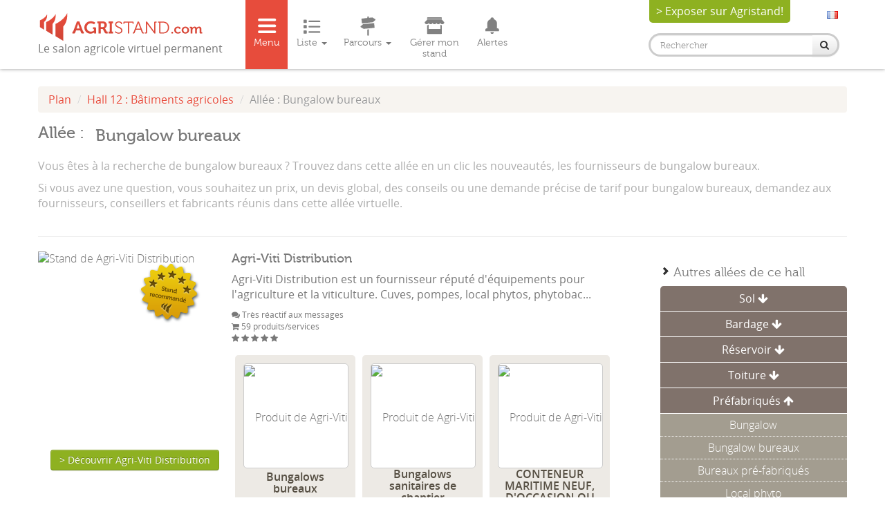

--- FILE ---
content_type: text/html; charset=UTF-8
request_url: https://www.agristand.com/fr/batiments-agricoles/bungalow-bureaux.html
body_size: 10054
content:

<!doctype html>
<html lang="fr">
<head>
	<meta charset="utf-8">

	<title>Bungalow bureaux : fournisseurs, fabricant, prix - AgriStand</title>

	<meta name="viewport" content="width=device-width, initial-scale=1.0">
	<meta name="description" content="Vous cherchez bungalow bureaux ? Vous souhaitez demander un devis à un fabricant de bungalow bureaux ? Trouvez les fournisseurs en un clic pour bungalow bureaux.">
	<meta name="msvalidate.01" content="36FF1782D11A1052D22A99267E9DF83B" />
	<meta name="author" content="">
	<link rel="canonical" href="https://www.agristand.com/fr/batiments-agricoles/bungalow-bureaux.html" />
	        <meta name="robots" content="nofollow, noindex">
    	<meta property="og:site_name" content="AgriStand" />
	<meta property="og:type" content="article"/>
	<meta property="og:url" content="https://www.agristand.com/fr/batiments-agricoles/bungalow-bureaux.html" />
	<meta property="og:title" content="Bungalow bureaux" /> 
	<meta property="og:description" content="Vous cherchez bungalow bureaux ? Vous souhaitez demander un devis à un fabricant de bungalow bureaux ? Trouvez les fournisseurs en un clic pour bungalow bureaux." />
	<link rel="stylesheet" type="text/css" href="https://www.agristand.com/themes/default/css/bootstrap.min.css" media="screen" />
<link rel="stylesheet" type="text/css" href="https://www.agristand.com/themes/default/css/bootstrap-responsive.min.css" media="screen" />
<link rel="stylesheet" type="text/css" href="https://www.agristand.com/themes/default/css/agristand.css" media="screen" />
<link rel="stylesheet" type="text/css" href="https://www.agristand.com/themes/default/css/agristand-responsive.css" media="screen" />
<link rel="stylesheet" type="text/css" href="https://www.agristand.com/assets/css/magnific-popup.css" media="screen" />
<link rel="stylesheet" type="text/css" href="https://www.agristand.com/themes/default/css/carrousel.css" media="screen" />
<link rel="stylesheet" type="text/css" href="https://www.agristand.com/themes/default/css/print-agristand.css" media="print" />
<link rel="stylesheet" type="text/css" href="https://www.agristand.com/themes/default/screen.css" media="screen" />
<link rel="stylesheet" type="text/css" href="https://www.agristand.com/assets/cache/default__redirection_mod.css" media="screen" />
	<script type="text/javascript" src="https://code.jquery.com/jquery-1.7.2.min.js"></script>
	<script>window.jQuery || document.write('<script src="https://www.agristand.com/assets/js/jquery-2.0.0.min.js"><\/script>')</script>
	<script type="text/javascript" src="https://www.google.com/jsapi" ></script>
    
	<script type="text/javascript" src="https://maps.google.com/maps/api/js?sensor=false" ></script>
	<script src="https://www.google.com/recaptcha/api.js" async defer></script>
	<!--script src="https://maps.googleapis.com/maps/api/js?key=AIzaSyC0DtVOf3SaLN6JHCkaaDZyL9SH-uAR1yc" async defer></script-->
	<link rel="stylesheet" href="https://maxcdn.bootstrapcdn.com/font-awesome/4.5.0/css/font-awesome.min.css">
		<link rel="shortcut icon" href="https://www.agristand.com/favicon.ico">
	<script>
		(function(i,s,o,g,r,a,m){i['GoogleAnalyticsObject']=r;i[r]=i[r]||function(){
		(i[r].q=i[r].q||[]).push(arguments)},i[r].l=1*new Date();a=s.createElement(o),
		m=s.getElementsByTagName(o)[0];a.async=1;a.src=g;m.parentNode.insertBefore(a,m)
		})(window,document,'script','//www.google-analytics.com/analytics.js','ga');

		ga('create', 'UA-50667231-1', 'agristand.com');
		ga('send', 'pageview');
	</script>
<!-- Facebook Pixel Code -->
<script>
!function(f,b,e,v,n,t,s){if(f.fbq)return;n=f.fbq=function(){n.callMethod?
n.callMethod.apply(n,arguments):n.queue.push(arguments)};if(!f._fbq)f._fbq=n;
n.push=n;n.loaded=!0;n.version='2.0';n.queue=[];t=b.createElement(e);t.async=!0;
t.src=v;s=b.getElementsByTagName(e)[0];s.parentNode.insertBefore(t,s)}(window,
document,'script','https://connect.facebook.net/en_US/fbevents.js');

fbq('init', '1564048337209756');
fbq('track', "PageView");</script>
<noscript><img height="1" width="1" style="display:none"
src="https://www.facebook.com/tr?id=1564048337209756&ev=PageView&noscript=1"
/></noscript>
<!-- End Facebook Pixel Code -->
</head>
<body class="redirection ways index_part">

	<a href="https://www.agristand.com/fr/security" style="display:none;"></a>
		<header>
    <div class="headerheader newheader">
    	<div class="container">
        	<div class="row-fluid">
            	<div class="span3">
                    <div class="logo">
                                                <a href="https://www.agristand.com/fr"><img src="https://www.agristand.com/themes/default/images/logo-agristand-rouge.png" alt="logo agristand" height="50" width="241" /></a>
                        <p class="baseline">Le salon agricole virtuel permanent</p>
                    </div>
                </div>
                <div class="span9 menugeneral">
                    <div class="langues">
<a class="pull-left lang fr" href="https://www.agristand.com/fr/batiments-agricoles/bungalow-bureaux.html"><img src="https://www.agristand.com/themes/default/images/fr.png" alt="français" /></a>
                        <!--<p id="stats" class="pull-right">   stands</p><p class="pull-right slogan visible-desktop"></p>-->
                    </div>
					<!--<div class="container">-->

<div class="menubas">

	
					<div class="navbar res">
					  <div class="navbar-inner">
						<nav>
						<ul class="nav asmain">
							<li class="active planex"><a href="https://www.agristand.com/fr#hall" class="plan">Menu</a></li>
							<li id="menu-liste" class="dropdown liparcours liliste">
								<a href="#" class="dropdown-toggle liste" data-toggle="dropdown">
								Liste
								<b class="caret"></b>
								</a>
								<ul class="dropdown-menu">
										<li class="dropdown-submenu">
										<a tabindex="-1" href="https://www.agristand.com/fr/cereales-oleagineux.html">Céréales et oléagineux</a>
											<ul class="dropdown-menu">
					            									            									            									            											  <li><a href="https://www.agristand.com/fr/cereales-oleagineux/colonne-de-ventilation-cereales.html">Colonne de ventilation céréales</a></li>
                								            									            									            									            									            											  <li><a href="https://www.agristand.com/fr/cereales-oleagineux/courtier-cereales.html">Courtier en céréales</a></li>
                								            									            											  <li><a href="https://www.agristand.com/fr/cereales-oleagineux/gaine-ventilation-cereales.html">Gaine de ventilation pour céréales</a></li>
                								            									            									            									            											  <li><a href="https://www.agristand.com/fr/fertilisation/negociants-agricoles.html">Négociants agricoles</a></li>
                								            											  <li><a href="https://www.agristand.com/fr/fourrage-paille/negociant-paille.html">Négociants en paille</a></li>
                								            											  <li><a href="https://www.agristand.com/fr/cereales-oleagineux/recuperateur-menue-paille.html">Récupérateur de menue paille</a></li>
                								            									            											  <li><a href="https://www.agristand.com/fr/cereales-oleagineux/semoir-a-cereales.html">Semoir à céréales</a></li>
                								            									            									            									            									            											  <li><a href="https://www.agristand.com/fr/cereales-oleagineux/triturateurs-de-colza.html">Triturateurs de colza</a></li>
                								            									            																</ul>
										</li>
										<li class="dropdown-submenu">
										<a tabindex="-1" href="https://www.agristand.com/fr/elevage-bovin.html">Elevage bovin</a>
											<ul class="dropdown-menu">
					            									            											  <li><a href="https://www.agristand.com/fr/elevage-bovin/alimentation-bovin-viande.html">Alimentation bovin viande</a></li>
                								            											  <li><a href="https://www.agristand.com/fr/elevage-bovin/alimentation-bovins-lait.html">Alimentation bovins lait</a></li>
                								            									            									            									            									            									            									            									            											  <li><a href="https://www.agristand.com/fr/elevage-bovin/coproduits-vegetaux.html">Coproduits végétaux</a></li>
                								            									            									            											  <li><a href="https://www.agristand.com/fr/elevage-bovin/fournisseurs-tourteaux-colza.html">Fournisseurs de tourteaux de colza</a></li>
                								            									            											  <li><a href="https://www.agristand.com/fr/elevage-bovin/lame-ensilage.html">Lame à ensilage</a></li>
                								            									            									            									            									            									            									            									            									            									            									            											  <li><a href="https://www.agristand.com/fr/elevage-bovin/ratelier.html">Râtelier</a></li>
                								            									            									            									            																</ul>
										</li>
										<li class="dropdown-submenu">
										<a tabindex="-1" href="https://www.agristand.com/fr/fourrage-paille.html">Fourrage et paille</a>
											<ul class="dropdown-menu">
					            									            									            									            									            									            									            									            									            									            									            											  <li><a href="https://www.agristand.com/fr/fourrage-paille/ficelle-agricole-plastique.html">Ficelle agricole en plastique</a></li>
                								            									            											  <li><a href="https://www.agristand.com/fr/fourrage-paille/filet-balle-ronde.html">Filet pour balle ronde</a></li>
                								            											  <li><a href="https://www.agristand.com/fr/fourrage-paille/film-enrubannage.html">Film d'enrubannage</a></li>
                								            									            									            									            									            									            											  <li><a href="https://www.agristand.com/fr/fourrage-paille/negociant-paille.html">Négociants en paille</a></li>
                								            									            									            									            									            									            									            									            									            									            									            									            											  <li><a href="https://www.agristand.com/fr/cereales-oleagineux/recuperateur-menue-paille.html">Récupérateur de menue paille</a></li>
                								            									            									            											  <li><a href="https://www.agristand.com/fr/fourrage-paille/sechoir-foin.html">Séchoir à foin</a></li>
                								            											  <li><a href="https://www.agristand.com/fr/fourrage-paille/sonde-a-paille.html">Sonde à paille</a></li>
                								            											  <li><a href="https://www.agristand.com/fr/fourrage-paille/sonde-temperature-paille.html">Sonde température paille</a></li>
                								            									            											  <li><a href="https://www.agristand.com/fr/fourrage-paille/thermometre-a-paille.html">Thermomètre à paille</a></li>
                								            											  <li><a href="https://www.agristand.com/fr/manutention-transport-agricole/transport-de-paille.html">Transport de paille</a></li>
                															</ul>
										</li>
										<li class="dropdown-submenu">
										<a tabindex="-1" href="https://www.agristand.com/fr/fruits.html">Fruits</a>
											<ul class="dropdown-menu">
					            									            									            									            									            									            									            									            									            									            									            									            									            									            									            									            									            									            									            									            											  <li><a href="https://www.agristand.com/fr/fruits/cagette-bois.html">Cagette en bois</a></li>
                								            									            									            									            									            									            									            											  <li><a href="https://www.agristand.com/fr/manutention-transport-agricole/filet-palettisation.html">Filet de palettisation</a></li>
                								            									            									            											  <li><a href="https://www.agristand.com/fr/fruits/negoce-de-fruits.html">Négociants en fruits</a></li>
                								            											  <li><a href="https://www.agristand.com/fr/fruits/palox-fruits.html">Palox à fruits</a></li>
                								            									            									            											  <li><a href="https://www.agristand.com/fr/fruits/palox-en-plastique.html">Palox en plastique</a></li>
                								            									            									            									            									            																</ul>
										</li>
										<li class="dropdown-submenu">
										<a tabindex="-1" href="https://www.agristand.com/fr/volailles.html">Volailles</a>
											<ul class="dropdown-menu">
					            									            									            											  <li><a href="https://www.agristand.com/fr/volailles/litiere-avicole-poulailler.html">Litière avicole</a></li>
                								            																</ul>
										</li>
										<li class="dropdown-submenu">
										<a tabindex="-1" href="https://www.agristand.com/fr/pommes-de-terre.html">Pommes de terre</a>
											<ul class="dropdown-menu">
					            									            											  <li><a href="https://www.agristand.com/fr/pommes-de-terre/amortisseur-de-chute.html">Amortisseur de chute</a></li>
                								            									            									            									            											  <li><a href="https://www.agristand.com/fr/pommes-de-terre/arracheuse-pommes-de-terre.html">Arracheuses à pomme de terre</a></li>
                								            									            											  <li><a href="https://www.agristand.com/fr/pommes-de-terre/bande-telescopique.html">Bande télescopique</a></li>
                								            									            											  <li><a href="https://www.agristand.com/fr/pommes-de-terre/batiments-pommes-de-terre.html">Bâtiments à pommes de terre</a></li>
                								            									            											  <li><a href="https://www.agristand.com/fr/manutention-transport-agricole/sac-bigbag.html">Big Bag</a></li>
                								            									            									            									            									            									            									            											  <li><a href="https://www.agristand.com/fr/pommes-de-terre/convoyeur-pomme-de-terre.html">Convoyeur pomme de terre</a></li>
                								            									            											  <li><a href="https://www.agristand.com/fr/pommes-de-terre/courtier-pomme-de-terre.html">Courtier en pomme de terre</a></li>
                								            									            									            									            									            									            									            									            									            									            											  <li><a href="https://www.agristand.com/fr/pommes-de-terre/etoile-deterreur-pomme-de-terre.html">Etoile pour déterreur</a></li>
                								            											  <li><a href="https://www.agristand.com/fr/pommes-de-terre/exportateur-pomme-de-terre.html">Exportateurs de pomme de terre</a></li>
                								            									            									            											  <li><a href="https://www.agristand.com/fr/manutention-transport-agricole/filet-palettisation.html">Filet de palettisation</a></li>
                								            									            									            									            											  <li><a href="https://www.agristand.com/fr/pommes-de-terre/gaine-ventilation-oignons-pomme-de-terre.html">Gaine de ventilation pomme de terre</a></li>
                								            									            									            									            									            									            									            											  <li><a href="https://www.agristand.com/fr/pommes-de-terre/negociants-pomme-de-terre.html">Négociants en pomme de terre</a></li>
                								            											  <li><a href="https://www.agristand.com/fr/pommes-de-terre/organismes-pomme-de-terre.html">Organismes filière pomme de terre</a></li>
                								            											  <li><a href="https://www.agristand.com/fr/pommes-de-terre/palox-pomme-de-terre.html">Palox pour pomme de terre</a></li>
                								            											  <li><a href="https://www.agristand.com/fr/batiments-agricoles/panneau-sandwich-bardage.html">Panneaux sandwich de bardage</a></li>
                								            											  <li><a href="https://www.agristand.com/fr/batiments-agricoles/panneau-isolant-sandwich.html">Panneaux sandwich de toiture</a></li>
                								            									            									            									            									            									            									            									            									            									            									            									            									            											  <li><a href="https://www.agristand.com/fr/pommes-de-terre/sac-jute-pomme-de-terre.html">Sac jute à pomme de terre</a></li>
                								            											  <li><a href="https://www.agristand.com/fr/pommes-de-terre/sac-papier-pomme-de-terre.html">Sac papier pour pommes de terre</a></li>
                								            									            									            									            											  <li><a href="https://www.agristand.com/fr/pommes-de-terre/sacs-filets-pommes-de-terre.html">Sacs filets à pommes de terre</a></li>
                								            											  <li><a href="https://www.agristand.com/fr/batiments-agricoles/stomos-beton-t.html">Stomo béton</a></li>
                								            									            									            									            									            											  <li><a href="https://www.agristand.com/fr/manutention-transport-agricole/transport-pommes-de-terre.html">Transport de pommes de terre</a></li>
                								            									            									            																</ul>
										</li>
										<li class="dropdown-submenu">
										<a tabindex="-1" href="https://www.agristand.com/fr/viticulture.html">Viticulture</a>
											<ul class="dropdown-menu">
					            									            									            									            																</ul>
										</li>
										<li class="dropdown-submenu">
										<a tabindex="-1" href="https://www.agristand.com/fr/fertilisation.html">Fertilisation</a>
											<ul class="dropdown-menu">
					            									            											  <li><a href="https://www.agristand.com/fr/fertilisation/champignons-levures-bacteries.html">Champignons, levures et bactéries</a></li>
                								            											  <li><a href="https://www.agristand.com/fr/fertilisation/citerne-souple-pour-engrais-liquide.html">Citerne souple pour engrais</a></li>
                								            									            									            											  <li><a href="https://www.agristand.com/fr/batiments-agricoles/cuve-engrais-liquide.html">Cuve à engrais liquide</a></li>
                								            									            									            									            									            									            									            									            									            											  <li><a href="https://www.agristand.com/fr/fertilisation/fournisseurs-compost.html">Fournisseurs de compost</a></li>
                								            											  <li><a href="https://www.agristand.com/fr/fertilisation/fumier-volaille.html">Fumier de volaille</a></li>
                								            									            									            									            											  <li><a href="https://www.agristand.com/fr/fertilisation/negociants-agricoles.html">Négociants agricoles</a></li>
                								            									            									            									            																</ul>
										</li>
										<li class="dropdown-submenu">
										<a tabindex="-1" href="https://www.agristand.com/fr/manutention-transport-agricole.html">Manutention et transport</a>
											<ul class="dropdown-menu">
					            									            									            									            											  <li><a href="https://www.agristand.com/fr/manutention-transport-agricole/bande-convoyeur.html">Bande pour convoyeur</a></li>
                								            											  <li><a href="https://www.agristand.com/fr/manutention-transport-agricole/benne-agricole.html">Benne agricole</a></li>
                								            									            									            											  <li><a href="https://www.agristand.com/fr/manutention-transport-agricole/sac-bigbag.html">Big Bag</a></li>
                								            									            									            									            									            									            									            									            									            									            									            									            									            									            									            											  <li><a href="https://www.agristand.com/fr/manutention-transport-agricole/convoyeur-a-bande.html">Convoyeur à bande</a></li>
                								            									            									            									            											  <li><a href="https://www.agristand.com/fr/manutention-transport-agricole/filet-palettisation.html">Filet de palettisation</a></li>
                								            									            									            									            									            									            									            									            									            									            									            									            											  <li><a href="https://www.agristand.com/fr/manutention-transport-agricole/palettes-en-bois.html">Palettes en bois</a></li>
                								            									            									            									            											  <li><a href="https://www.agristand.com/fr/manutention-transport-agricole/pallox.html">Pallox</a></li>
                								            											  <li><a href="https://www.agristand.com/fr/manutention-transport-agricole/palox-en-bois.html">Palox en bois</a></li>
                								            									            									            									            									            									            									            									            									            									            									            									            									            									            									            									            									            									            									            									            											  <li><a href="https://www.agristand.com/fr/manutention-transport-agricole/reparation-bande-transporteuse-caoutchouc.html">Réparation de bande transporteuse caoutchouc</a></li>
                								            									            									            											  <li><a href="https://www.agristand.com/fr/manutention-transport-agricole/rouleau-convoyeur-bande.html">Rouleau pour convoyeur à bande</a></li>
                								            											  <li><a href="https://www.agristand.com/fr/manutention-transport-agricole/rouleaux-deterreur.html">Rouleaux pour déterreur</a></li>
                								            											  <li><a href="https://www.agristand.com/fr/manutention-transport-agricole/sac-plastique-polypropylene.html">Sac polypropylène</a></li>
                								            									            									            									            									            									            											  <li><a href="https://www.agristand.com/fr/manutention-transport-agricole/transport-endives.html">Transport d'endives</a></li>
                								            									            									            									            									            											  <li><a href="https://www.agristand.com/fr/manutention-transport-agricole/transport-de-paille.html">Transport de paille</a></li>
                								            											  <li><a href="https://www.agristand.com/fr/manutention-transport-agricole/transport-pommes-de-terre.html">Transport de pommes de terre</a></li>
                								            									            											  <li><a href="https://www.agristand.com/fr/manutention-transport-agricole/transporteurs-agricoles.html">Transporteurs agricoles</a></li>
                													            											  <li><a href="https://www.agristand.com/fr/manutention-transport-agricole/voitures-de-plaine.html">Voitures de plaine</a></li>
                															</ul>
										</li>
										<li class="dropdown-submenu">
										<a tabindex="-1" href="https://www.agristand.com/fr/protection-plantes.html">Protection des plantes</a>
											<ul class="dropdown-menu">
					            											  <li><a href="https://www.agristand.com/fr/protection-plantes/aire-de-lavage-pulverisateur.html">Aire de lavage pulvérisateur</a></li>
                								            									            											  <li><a href="https://www.agristand.com/fr/protection-plantes/armoire-phytosanitaire.html">Armoire phytosanitaire</a></li>
                								            									            											  <li><a href="https://www.agristand.com/fr/protection-plantes/bac-incorporateur-phytosanitaire.html">Bac incorporateur pour produits phyto</a></li>
                								            									            											  <li><a href="https://www.agristand.com/fr/protection-plantes/buses-de-pulverisation.html">Buses de pulvérisation</a></li>
                								            											  <li><a href="https://www.agristand.com/fr/protection-plantes/compteur-eau-engrais-liquide.html">Compteur eau et engrais liquide</a></li>
                								            									            									            									            									            									            									            									            											  <li><a href="https://www.agristand.com/fr/protection-plantes/filtre-aspiration-eau-pulverisateur-engrais-liquide.html">Filtres pour pulvérisateur eau et engrais liquide</a></li>
                								            									            									            									            									            									            									            									            											  <li><a href="https://www.agristand.com/fr/batiments-agricoles/local-phytosanitaire.html">Local phyto</a></li>
                								            									            											  <li><a href="https://www.agristand.com/fr/fertilisation/negociants-agricoles.html">Négociants agricoles</a></li>
                								            									            									            									            									            									            									            									            									            									            									            									            									            									            									            																</ul>
										</li>
										<li class="dropdown-submenu">
										<a tabindex="-1" href="https://www.agristand.com/fr/batiments-agricoles.html">Bâtiments agricoles</a>
											<ul class="dropdown-menu">
					            									            									            									            									            									            									            									            									            									            									            									            									            									            									            									            									            									            									            									            									            									            									            											  <li><a href="https://www.agristand.com/fr/pommes-de-terre/batiments-pommes-de-terre.html">Bâtiments à pommes de terre</a></li>
                								            									            									            											  <li><a href="https://www.agristand.com/fr/batiments-agricoles/bungalow.html">Bungalow</a></li>
                								            											  <li><a href="https://www.agristand.com/fr/batiments-agricoles/bungalow-bureaux.html">Bungalow bureaux</a></li>
                								            											  <li><a href="https://www.agristand.com/fr/batiments-agricoles/bureaux-pre-fabriques.html">Bureaux pré-fabriqués</a></li>
                								            									            									            									            									            											  <li><a href="https://www.agristand.com/fr/batiments-agricoles/citerne-beton.html">Citerne en béton</a></li>
                								            											  <li><a href="https://www.agristand.com/fr/batiments-agricoles/citerne-incendie.html">Citerne incendie</a></li>
                								            									            									            									            									            									            									            									            									            									            									            									            									            									            									            											  <li><a href="https://www.agristand.com/fr/batiments-agricoles/cuve-engrais-liquide.html">Cuve à engrais liquide</a></li>
                								            											  <li><a href="https://www.agristand.com/fr/batiments-agricoles/cuve-a-gasoil.html">Cuve à gasoil</a></li>
                								            											  <li><a href="https://www.agristand.com/fr/batiments-agricoles/dallage-agricole-en-beton.html">Dallage béton</a></li>
                								            											  <li><a href="https://www.agristand.com/fr/batiments-agricoles/dalle-bardage-beton.html">Dalle de bardage béton</a></li>
                								            									            									            									            									            									            									            									            									            									            											  <li><a href="https://www.agristand.com/fr/pommes-de-terre/gaine-ventilation-oignons-pomme-de-terre.html">Gaine de ventilation pomme de terre</a></li>
                								            											  <li><a href="https://www.agristand.com/fr/cereales-oleagineux/gaine-ventilation-cereales.html">Gaine de ventilation pour céréales</a></li>
                								            									            									            									            											  <li><a href="https://www.agristand.com/fr/batiments-agricoles/local-phytosanitaire.html">Local phyto</a></li>
                								            									            									            									            									            											  <li><a href="https://www.agristand.com/fr/batiments-agricoles/panneau-sandwich-bardage.html">Panneaux sandwich de bardage</a></li>
                								            											  <li><a href="https://www.agristand.com/fr/batiments-agricoles/panneau-isolant-sandwich.html">Panneaux sandwich de toiture</a></li>
                								            											  <li><a href="https://www.agristand.com/fr/batiments-agricoles/phytobac.html">Phytobac</a></li>
                								            											  <li><a href="https://www.agristand.com/fr/batiments-agricoles/phytobac-beton.html">Phytobac béton</a></li>
                								            									            											  <li><a href="https://www.agristand.com/fr/batiments-agricoles/pompe-gasoil-fuel-agricole.html">Pompes à gasoil</a></li>
                								            									            									            									            									            									            									            											  <li><a href="https://www.agristand.com/fr/batiments-agricoles/reserve-eau-tole.html">Réserve d'eau en tôle</a></li>
                								            									            									            									            									            									            											  <li><a href="https://www.agristand.com/fr/batiments-agricoles/stomos-beton-t.html">Stomo béton</a></li>
                								            									            											  <li><a href="https://www.agristand.com/fr/batiments-agricoles/tole-acier-batiment-agricole.html">Tôle acier</a></li>
                								            											  <li><a href="https://www.agristand.com/fr/batiments-agricoles/tole-transparente-polyester.html">Tôle transparente en polyester</a></li>
                								            									            									            											  <li><a href="https://www.agristand.com/fr/espaces-verts/tuyau-beton.html">Tuyau béton</a></li>
                								            									            																</ul>
										</li>
										<li class="dropdown-submenu">
										<a tabindex="-1" href="https://www.agristand.com/fr/travail-du-sol.html">Travail du sol</a>
											<ul class="dropdown-menu">
					            											  <li><a href="https://www.agristand.com/fr/travail-du-sol/ameublisseurs-de-sol.html">Ameublisseurs de sol</a></li>
                								            									            											  <li><a href="https://www.agristand.com/fr/travail-du-sol/charrue.html">Charrue</a></li>
                								            									            											  <li><a href="https://www.agristand.com/fr/nouvelles-technologies-agricoles/compteurs-materiel-agricole.html">Compteurs pour matériel agricole</a></li>
                								            									            									            											  <li><a href="https://www.agristand.com/fr/travail-du-sol/dechaumeurs.html">Déchaumeurs</a></li>
                								            									            									            									            									            									            											  <li><a href="https://www.agristand.com/fr/travail-du-sol/lestage-masse-tracteur.html">Masse pour tracteur</a></li>
                								            											  <li><a href="https://www.agristand.com/fr/travail-du-sol/outil-preparation-sol.html">Outil de préparation de sol</a></li>
                								            									            											  <li><a href="https://www.agristand.com/fr/travail-du-sol/pieces-usure-carbure.html">Pièces d'usure en carbure</a></li>
                								            									            											  <li><a href="https://www.agristand.com/fr/travail-du-sol/relevage-avant.html">Relevage avant</a></li>
                								            									            									            									            																</ul>
										</li>
										<li class="dropdown-submenu">
										<a tabindex="-1" href="https://www.agristand.com/fr/legumes.html">Légumes</a>
											<ul class="dropdown-menu">
					            									            											  <li><a href="https://www.agristand.com/fr/legumes/arracheuse-endives.html">Arracheuse à endive</a></li>
                								            									            									            									            									            									            											  <li><a href="https://www.agristand.com/fr/manutention-transport-agricole/sac-bigbag.html">Big Bag</a></li>
                								            									            									            									            									            									            											  <li><a href="https://www.agristand.com/fr/fruits/cagette-bois.html">Cagette en bois</a></li>
                								            									            									            									            											  <li><a href="https://www.agristand.com/fr/manutention-transport-agricole/filet-palettisation.html">Filet de palettisation</a></li>
                								            									            											  <li><a href="https://www.agristand.com/fr/legumes/houe-maraichere.html">Houe maraîchère</a></li>
                								            									            									            											  <li><a href="https://www.agristand.com/fr/legumes/negociant-oignons.html">Négociant en oignons</a></li>
                								            											  <li><a href="https://www.agristand.com/fr/legumes/negociants-legumes.html">Négociants en légumes</a></li>
                								            											  <li><a href="https://www.agristand.com/fr/legumes/Palox-betteraves-rouges.html">Palox à betteraves rouges</a></li>
                								            											  <li><a href="https://www.agristand.com/fr/legumes/palox-carottes.html">Palox à carottes</a></li>
                								            											  <li><a href="https://www.agristand.com/fr/legumes/palox-choux.html">Palox à choux</a></li>
                								            											  <li><a href="https://www.agristand.com/fr/legumes/palox-endives.html">Palox à endives</a></li>
                								            											  <li><a href="https://www.agristand.com/fr/legumes/palox-oignons.html">Palox à oignons</a></li>
                								            											  <li><a href="https://www.agristand.com/fr/fruits/palox-en-plastique.html">Palox en plastique</a></li>
                								            									            									            									            									            									            									            											  <li><a href="https://www.agristand.com/fr/legumes/sac-filet-carotte.html">Sac filet pour carotte</a></li>
                								            									            											  <li><a href="https://www.agristand.com/fr/legumes/sac-filet-oignons.html">Sac filet pour oignons</a></li>
                								            											  <li><a href="https://www.agristand.com/fr/legumes/sac-filet-poireaux.html">Sac filet pour poireaux</a></li>
                								            									            									            									            									            									            									            									            									            									            																</ul>
										</li>
										<li class="dropdown-submenu">
										<a tabindex="-1" href="https://www.agristand.com/fr/chevaux.html">Chevaux</a>
											<ul class="dropdown-menu">
					            									            									            									            									            									            									            									            									            									            									            									            									            									            									            									            											  <li><a href="https://www.agristand.com/fr/chevaux/litiere-chevaux-equine.html">Litière pour chevaux</a></li>
                								            									            									            									            									            									            									            									            									            									            									            									            									            									            																</ul>
										</li>
										<li class="dropdown-submenu">
										<a tabindex="-1" href="https://www.agristand.com/fr/conseils-services-agricole.html">Conseils et services</a>
											<ul class="dropdown-menu">
					            											  <li><a href="https://www.agristand.com/fr/conseils-services-agricole/emploi-cdi-cdd-agricole.html">Agence recrutement agricole CDI/CDD</a></li>
                								            											  <li><a href="https://www.agristand.com/fr/conseils-services-agricole/identite-visuelle-agricole.html">Création d'identité visuelle agricole</a></li>
                								            											  <li><a href="https://www.agristand.com/fr/conseils-services-agricole/presse-agricole.html">Presse agricole</a></li>
                								            											  <li><a href="https://www.agristand.com/fr/conseils-services-agricole/service-administratif-reglementaire-agricole.html">Services administratifs et règlementaires</a></li>
                								            											  <li><a href="https://www.agristand.com/fr/conseils-services-agricole/annonces-occasions-agricoles.html">Sites d'annonces d'occasions agricoles</a></li>
                															</ul>
										</li>
										<li class="dropdown-submenu">
										<a tabindex="-1" href="https://www.agristand.com/fr/agriculture-biologique.html">Agriculture Biologique</a>
											<ul class="dropdown-menu">
					            									            									            											  <li><a href="https://www.agristand.com/fr/legumes/houe-maraichere.html">Houe maraîchère</a></li>
                								            																</ul>
										</li>
										<li class="dropdown-submenu">
										<a tabindex="-1" href="https://www.agristand.com/fr/betteraves.html">Betteraves</a>
											<ul class="dropdown-menu">
					            									            																</ul>
										</li>
										<li class="dropdown-submenu">
										<a tabindex="-1" href="https://www.agristand.com/fr/espaces-verts.html">Espaces verts</a>
											<ul class="dropdown-menu">
					            									            									            									            									            									            									            									            									            									            											  <li><a href="https://www.agristand.com/fr/espaces-verts/bordure-de-jardin-beton.html">Bordure de jardin béton</a></li>
                								            									            									            									            									            									            									            									            											  <li><a href="https://www.agristand.com/fr/espaces-verts/clapier-beton.html">Clapier béton</a></li>
                								            											  <li><a href="https://www.agristand.com/fr/espaces-verts/cloture-beton.html">Clôture béton</a></li>
                								            									            									            									            									            									            									            									            									            									            									            									            									            									            									            									            									            									            									            									            									            									            									            									            									            									            									            									            									            									            									            									            											  <li><a href="https://www.agristand.com/fr/espaces-verts/palissade-beton.html">Palissade béton</a></li>
                								            									            									            									            									            									            									            									            									            									            									            									            									            									            									            									            									            									            									            									            									            									            									            									            									            									            									            									            									            									            									            											  <li><a href="https://www.agristand.com/fr/espaces-verts/tuyau-beton.html">Tuyau béton</a></li>
                															</ul>
										</li>
										<li class="dropdown-submenu">
										<a tabindex="-1" href="https://www.agristand.com/fr/pepiniere-floriculture.html">Floriculture & Pépinière</a>
											<ul class="dropdown-menu">
					            									            									            									            									            									            									            																</ul>
										</li>
										<li class="dropdown-submenu">
										<a tabindex="-1" href="https://www.agristand.com/fr/foret.html">Forêt</a>
											<ul class="dropdown-menu">
					            									            									            									            									            									            									            									            									            									            									            									            									            									            									            											  <li><a href="https://www.agristand.com/fr/foret/sac-filet-pour-buchette-bois-allume-feu.html">Sac filet pour bois allume feu</a></li>
                								            									            									            																</ul>
										</li>
										<li class="dropdown-submenu">
										<a tabindex="-1" href="https://www.agristand.com/fr/nouvelles-technologies-agricoles.html">Nouvelles technologies en agriculture</a>
											<ul class="dropdown-menu">
					            									            									            									            											  <li><a href="https://www.agristand.com/fr/nouvelles-technologies-agricoles/compteurs-materiel-agricole.html">Compteurs pour matériel agricole</a></li>
                								            									            									            									            									            									            											  <li><a href="https://www.agristand.com/fr/nouvelles-technologies-agricoles/station-meteo-agricole.html">Station météo agricole</a></li>
                								            									            																</ul>
										</li>
										<li class="dropdown-submenu">
										<a tabindex="-1" href="https://www.agristand.com/fr/vente-a-la-ferme.html">Vente à la ferme</a>
											<ul class="dropdown-menu">
					            									            											  <li><a href="https://www.agristand.com/fr/vente-a-la-ferme/abri-magasin-fermier.html">Abri pour magasin à la ferme</a></li>
                								            									            									            									            									            									            									            									            									            									            									            									            									            									            									            									            									            									            									            									            									            									            									            									            									            									            									            									            									            									            									            																</ul>
										</li>
								</ul>
							</li>
							<li id="menu-parcours" class="dropdown liparcours">
								<a href="#" class="dropdown-toggle parcours" data-toggle="dropdown">
								Parcours								<b class="caret"></b>
								</a>
								<ul class="dropdown-menu">
									<li>
										<a href="https://www.agristand.com/fr/stands-plus-actifs.html">Stands les plus actifs</a>
									</li>
									<li>
										<a href="https://www.agristand.com/fr/stands-plus-visites.html">Stands les plus visités</a>
									</li>
									<li>
										<a href="https://www.agristand.com/fr/derniers-installes.html">Derniers stands installés</a>
									</li>
								</ul>
							</li>
									<li class="ligestion">
										<a href="https://www.agristand.com/fr/login?from=manage" class="stand" >
											Gérer mon stand										</a>
									</li>
									<li class="lialerts">
										<a href="https://www.agristand.com/fr/alerts" class="alerts">Alertes</a>
									</li>
									<!--<li>
																					<a href="https://www.agristand.com/fr/login" class="compte">Se connecter</a>
																			</li>-->
								</ul>
								</nav>
                                <div class="exposer">
                                    <a href="https://www.agristand.com/fr/soumettre-stand.html" id="creer-stand" class="pull-right">> Exposer sur Agristand!</a>
                                </div>

								<form autocomplete="off" class="navbar-search pull-left form-search" action="https://www.agristand.com/fr/search" method="get">
									<div class="input-append">
										<input type="text" class="search-query" placeholder="Rechercher" value="" />
										<input type="hidden" class="search-query-value" name="q" value="" />
										<button type="submit" class="btn"><i class="fa fa-search"></i> </button>
									</div>
								</form>
                                
					  </div>
					</div>

				
        			
</div>                </div>
            </div>
        </div>
    </div>
	
	</header><!--<div class="container">  Start of Main Container -->

    <div class="corps">
		<div class="container">
			 <div class="hallpage">
				<div class="row-fluid">
					<div class="span12 hidden-phone">
						<ul class="breadcrumb">
							<li>
								<a href="https://www.agristand.com/fr">Plan</a> <span class="divider">/</span>
							</li>
							<li>
								<a href="https://www.agristand.com/fr/batiments-agricoles.html" title="Bâtiments agricoles">Hall 12 : Bâtiments agricoles</a> <span class="divider">/</span>
							</li>
							<li class="active">Allée : Bungalow bureaux</li>
						</ul>
					</div>
				</div>
				<div class="row-fluid">
					<div class="span12">
						<div class="titreallee">
							<h1>Bungalow bureaux</h1>
							<div class="alleeprefix hidden-phone">Allée :</div>
						</div>
																		<div class="descrip hall">
							<p>Vous &ecirc;tes &agrave; la recherche de bungalow bureaux ? Trouvez dans cette all&eacute;e en un clic les nouveaut&eacute;s, les fournisseurs de bungalow bureaux.</p>
<p>Si vous avez une question, vous souhaitez un prix, un devis global, des conseils ou une demande pr&eacute;cise de tarif pour bungalow bureaux, demandez aux fournisseurs, conseillers et fabricants r&eacute;unis dans cette all&eacute;e virtuelle.</p>						</div>
					</div>
				</div>
				<hr />
				<div class="row-fluid">
					<div class="span9">
						
						<!--<div class="visible-desktop">
                        							                        						</div>-->
									<div class="row-fluid liststands">
																																																												<div class="span12 simple stand-products">
	<div class="partieleft">
	<!--<div class="clic"></div>-->
	<a href="https://www.agristand.com/fr/agri-viti-distribution.html" title="Agri-Viti Distribution" class="lienimg">
    <span class="entrez visible-desktop">> Entrez!</span>
        	<div class="macaron-qualite"> </div>
    			<img height="280" width="280" src="https://www.agristand.com/uploads/stands/stand-agri-viti-distribution.jpg" alt="Stand de Agri-Viti Distribution" />		</a>

	<p class="pull-center">
		<a href="https://www.agristand.com/fr/agri-viti-distribution.html" class="btn decouvrir btn-success">> Découvrir Agri-Viti Distribution</a>
	</p>
	<!--<div class="lienphone"><a href="#" class="btn get-stand-contact" data-id="59" data-phone-only="1"><i class="fa fa-phone"></i> Contacter </a></div>-->
		
	</div>

	<a href="https://www.agristand.com/fr/agri-viti-distribution.html" title="stand de Agri-Viti Distribution" class="lienh3">
		<p class="nomstand">
			Agri-Viti Distribution
		</p>
	</a>
	<p class="desc-stand">Agri-Viti Distribution est un fournisseur réputé d'équipements pour l'agriculture et la viticulture. Cuves, pompes, local phytos, phytobac...</p>
						<p class="repmess"><i class="fa fa-comments"></i> Très réactif aux messages</p>
		    
    <div class="score-1820.49 premium-1"></div>
    
				<p class="nbproduits"><i class="fa fa-shopping-cart"></i> 59 produits/services</p>
			<p class="nbproduits">
										<i class="fa fa-star"></i>
															<i class="fa fa-star"></i>
															<i class="fa fa-star"></i>
															<i class="fa fa-star"></i>
															<i class="fa fa-star"></i>
									</p>
			<ul class="liste-produits">
																		<li>
						<a href="https://www.agristand.com/fr/agri-viti-distribution/196-bungalows-bureaux-agrivitistock.html" title="fiche de Bungalows bureaux" class="">
							<div class="imageproduit">
								<img class="img-product" src="https://www.agristand.com/uploads/products/250x250_BUNGALOWS_BUREAUX.jpg" alt="Produit de Agri-Viti Distribution" />							</div>
							<p class="nomproduit">Bungalows bureaux</p>
						</a>
					</li>
																			<li>
						<a href="https://www.agristand.com/fr/agri-viti-distribution/197-bungalows-sanitaires-agrivitistock.html" title="fiche de Bungalows sanitaires de chantier" class="">
							<div class="imageproduit">
								<img class="img-product" src="https://www.agristand.com/uploads/products/250x250_cabine-sanitaire-raccordable5.jpg" alt="Produit de Agri-Viti Distribution" />							</div>
							<p class="nomproduit">Bungalows sanitaires de chantier</p>
						</a>
					</li>
																			<li>
						<a href="https://www.agristand.com/fr/agri-viti-distribution/266-CONTENEUR-MARITIME-NEUF-DOCCASION-OU-SUR-MESURE-Agri-VitiStock.html" title="fiche de CONTENEUR MARITIME NEUF, D'OCCASION OU SUR MESURE" class="">
							<div class="imageproduit">
								<img class="img-product" src="https://www.agristand.com/uploads/products/250x250_CONTENEUR_MARITIME.jpg" alt="Produit de Agri-Viti Distribution" />							</div>
							<p class="nomproduit">CONTENEUR MARITIME NEUF, D'OCCASION OU SUR MESURE</p>
						</a>
					</li>
																			<li>
						<a href="https://www.agristand.com/fr/agri-viti-distribution/311-CONTAINER-DE-STOCKAGE-NEUF-DE-6-A-20-PIEDS-Agri-Viti-Distribution.html" title="fiche de CONTAINER DE STOCKAGE NEUF DE 6 A 20 PIEDS" class="">
							<div class="imageproduit">
								<img class="img-product" src="https://www.agristand.com/uploads/products/250x250_Container_de_stockage_10_pieds.jpg" alt="Produit de Agri-Viti Distribution" />							</div>
							<p class="nomproduit">CONTAINER DE STOCKAGE NEUF DE 6 A 20 PIEDS</p>
						</a>
					</li>
																			<li>
						<a href="https://www.agristand.com/fr/agri-viti-distribution/312-CONTAINER-DE-STOCKAGE-OPEN-SIDE-NEUF-20-PIEDS-Agri-Viti-Distribution.html" title="fiche de CONTAINER DE STOCKAGE OPEN SIDE NEUF 20 PIEDS" class="">
							<div class="imageproduit">
								<img class="img-product" src="https://www.agristand.com/uploads/products/250x250_conteneur-stockage-open-side1.jpg" alt="Produit de Agri-Viti Distribution" />							</div>
							<p class="nomproduit">CONTAINER DE STOCKAGE OPEN SIDE NEUF 20 PIEDS</p>
						</a>
					</li>
														<li><a href="https://www.agristand.com/fr/agri-viti-distribution.html" class="btn-marron" title="produits de Agri-Viti Distribution"><div class="plus"><span>+</span></div>Voir tous les produits de Agri-Viti Distribution</a></li>
		</ul>
		
</div>																					<div class="span12 simple stand-products">
	<div class="partieleft">
	<!--<div class="clic"></div>-->
	<a href="https://www.agristand.com/fr/petrus-couverture-bardage.html" title="PETRUS Couverture Bardage" class="lienimg">
    <span class="entrez visible-desktop">> Entrez!</span>
    			<img height="280" width="280" src="https://www.agristand.com/uploads/stands/stand-petrus-watersilos.jpg" alt="Stand de PETRUS Couverture Bardage" />		</a>

	<p class="pull-center">
		<a href="https://www.agristand.com/fr/petrus-couverture-bardage.html" class="btn decouvrir btn-success">> Découvrir PETRUS Couverture Bardage</a>
	</p>
	<!--<div class="lienphone"><a href="#" class="btn get-stand-contact" data-id="17" data-phone-only="1"><i class="fa fa-phone"></i> Contacter </a></div>-->
		
	</div>

	<a href="https://www.agristand.com/fr/petrus-couverture-bardage.html" title="stand de PETRUS Couverture Bardage" class="lienh3">
		<p class="nomstand">
			PETRUS Couverture Bardage
		</p>
	</a>
	<p class="desc-stand">Petrus Couverture Bardage fabrique et commercialise des panneaux isolants, des tôles de couverture et de bardage, et les accessoires (vis, faitage, bande de rive...).</p>
						<p class="repmess"><i class="fa fa-comments"></i> Très réactif aux messages</p>
		    
    <div class="score-222.02 premium-1"></div>
    
				<p class="nbproduits"><i class="fa fa-shopping-cart"></i> 7 produits/services</p>
			<p class="nbproduits">
										<i class="fa fa-star"></i>
															<i class="fa fa-star"></i>
															<i class="fa fa-star"></i>
												<i class="fa fa-star-o"></i>
									<i class="fa fa-star-o"></i>
						</p>
		
</div>															</div>
										<!--<p class="well well-small nodata">Cette allée virtuelle "Bungalow bureaux" est en construction, pour installer votre stand dans cette allée, <a href="https://www.agristand.com/fr/soumettre-stand.html" title="Soumettre son stand">soumettez gratuitement votre stand!</a></p>-->
                        <div class="reserver-stand">
                            <a href="https://www.agristand.com/fr/soumettre-stand.html" class="btn btn-large" title="installer son stand"><i class="fa fa-arrow-right" aria-hidden="true"></i> Réserver un emplacement ici pour ma société</a>
                        </div>
					</div>
					<div class="span3 colonnedroite">
						
						<div class="row-fluid">
																			<div class="span6 allees">
								<p class="titre"><i class="icon-chevron-right"></i> Autres allées de ce hall</p>
																	<div class="accordion" id="accordion2">
																																			<div class="accordion-group">
										<div class="accordion-heading">
																			<a class="accordion-toggle" data-toggle="collapse" data-parent="#accordion2" href="#collapse1">
												Sol <i class="fa fa-arrow-down"></i>
											</a>
																		</div>
										<div id="collapse1" class="accordion-body collapse ">
											<div class="accordion-inner">
																													<a href="https://www.agristand.com/fr/batiments-agricoles/dallage-agricole-en-beton.html" title="Dallage béton"><span>Dallage béton</span></a>
																																						<a href="https://www.agristand.com/fr/batiments-agricoles/tuyau-beton.html" title="Tuyau béton"><span>Tuyau béton</span></a>
																												</div>
										</div>
									</div>
																																				<div class="accordion-group">
										<div class="accordion-heading">
																			<a class="accordion-toggle" data-toggle="collapse" data-parent="#accordion2" href="#collapse2">
												Bardage <i class="fa fa-arrow-down"></i>
											</a>
																		</div>
										<div id="collapse2" class="accordion-body collapse ">
											<div class="accordion-inner">
																													<a href="https://www.agristand.com/fr/batiments-agricoles/dalle-bardage-beton.html" title="Dalle de bardage béton"><span>Dalle de bardage béton</span></a>
																																						<a href="https://www.agristand.com/fr/batiments-agricoles/panneau-sandwich-bardage.html" title="Panneaux sandwich de bardage"><span>Panneaux sandwich de bardage</span></a>
																																						<a href="https://www.agristand.com/fr/batiments-agricoles/stomos-beton-t.html" title="Stomo béton"><span>Stomo béton</span></a>
																																						<a href="https://www.agristand.com/fr/batiments-agricoles/tole-acier-batiment-agricole.html" title="Tôle acier"><span>Tôle acier</span></a>
																																						<a href="https://www.agristand.com/fr/batiments-agricoles/tole-transparente-polyester.html" title="Tôle transparente en polyester"><span>Tôle transparente en polyester</span></a>
																												</div>
										</div>
									</div>
																																				<div class="accordion-group">
										<div class="accordion-heading">
																			<a class="accordion-toggle" data-toggle="collapse" data-parent="#accordion2" href="#collapse3">
												Réservoir <i class="fa fa-arrow-down"></i>
											</a>
																		</div>
										<div id="collapse3" class="accordion-body collapse ">
											<div class="accordion-inner">
																													<a href="https://www.agristand.com/fr/batiments-agricoles/citerne-beton.html" title="Citerne en béton"><span>Citerne en béton</span></a>
																																						<a href="https://www.agristand.com/fr/batiments-agricoles/citerne-incendie.html" title="Citerne incendie"><span>Citerne incendie</span></a>
																																						<a href="https://www.agristand.com/fr/batiments-agricoles/cuve-engrais-liquide.html" title="Cuve à engrais liquide"><span>Cuve à engrais liquide</span></a>
																																						<a href="https://www.agristand.com/fr/batiments-agricoles/cuve-a-gasoil.html" title="Cuve à gasoil"><span>Cuve à gasoil</span></a>
																																						<a href="https://www.agristand.com/fr/batiments-agricoles/phytobac.html" title="Phytobac"><span>Phytobac</span></a>
																																						<a href="https://www.agristand.com/fr/batiments-agricoles/phytobac-beton.html" title="Phytobac béton"><span>Phytobac béton</span></a>
																																						<a href="https://www.agristand.com/fr/batiments-agricoles/reserve-eau-tole.html" title="Réserve d'eau en tôle"><span>Réserve d'eau en tôle</span></a>
																												</div>
										</div>
									</div>
																																				<div class="accordion-group">
										<div class="accordion-heading">
																			<a class="accordion-toggle" data-toggle="collapse" data-parent="#accordion2" href="#collapse4">
												Toiture <i class="fa fa-arrow-down"></i>
											</a>
																		</div>
										<div id="collapse4" class="accordion-body collapse ">
											<div class="accordion-inner">
																													<a href="https://www.agristand.com/fr/batiments-agricoles/panneau-isolant-sandwich.html" title="Panneaux sandwich de toiture"><span>Panneaux sandwich de toiture</span></a>
																																						<a href="https://www.agristand.com/fr/batiments-agricoles/tole-acier-batiment-agricole.html" title="Tôle acier"><span>Tôle acier</span></a>
																																						<a href="https://www.agristand.com/fr/batiments-agricoles/tole-transparente-polyester.html" title="Tôle transparente en polyester"><span>Tôle transparente en polyester</span></a>
																												</div>
										</div>
									</div>
																																				<div class="accordion-group">
										<div class="accordion-heading">
																			<a class="accordion-toggle" data-toggle="collapse" data-parent="#accordion2" href="#collapse5">
												Préfabriqués <i class="fa fa-arrow-up"></i>
											</a>
																		</div>
										<div id="collapse5" class="accordion-body collapse in">
											<div class="accordion-inner">
																													<a href="https://www.agristand.com/fr/batiments-agricoles/bungalow.html" title="Bungalow"><span>Bungalow</span></a>
																																						<a href="https://www.agristand.com/fr/batiments-agricoles/bungalow-bureaux.html" title="Bungalow bureaux"><span>Bungalow bureaux</span></a>
																																						<a href="https://www.agristand.com/fr/batiments-agricoles/bureaux-pre-fabriques.html" title="Bureaux pré-fabriqués"><span>Bureaux pré-fabriqués</span></a>
																																						<a href="https://www.agristand.com/fr/batiments-agricoles/local-phytosanitaire.html" title="Local phyto"><span>Local phyto</span></a>
																												</div>
										</div>
									</div>
																																				<div class="accordion-group">
										<div class="accordion-heading">
																			<a class="accordion-toggle" data-toggle="collapse" data-parent="#accordion2" href="#collapse6">
												Ventilation <i class="fa fa-arrow-down"></i>
											</a>
																		</div>
										<div id="collapse6" class="accordion-body collapse ">
											<div class="accordion-inner">
																													<a href="https://www.agristand.com/fr/batiments-agricoles/gaine-ventilation-oignons-pomme-de-terre.html" title="Gaine de ventilation pomme de terre"><span>Gaine de ventilation pomme de terre</span></a>
																																						<a href="https://www.agristand.com/fr/batiments-agricoles/gaine-ventilation-cereales.html" title="Gaine de ventilation pour céréales"><span>Gaine de ventilation pour céréales</span></a>
																												</div>
										</div>
									</div>
																																				<div class="accordion-group">
										<div class="accordion-heading">
																												<a class="accordion-toggle" data-toggle="collapse" data-parent="#accordion2" href="#collapse7">
												Autres <i class="fa fa-arrow-down"></i>
											</a>
																											</div>
										<div id="collapse7" class="accordion-body collapse ">
											<div class="accordion-inner">
																													<a href="https://www.agristand.com/fr/batiments-agricoles/pompe-gasoil-fuel-agricole.html" title="Pompes à gasoil"><span>Pompes à gasoil</span></a>
																												</div>
										</div>
									</div>
																					</div>
								<script>
									jQuery(document).ready(function($) {
										$('.accordion-body').on('hidden', function () {
											$(this).parent().find('.accordion-heading i.fa-arrow-up').removeClass('fa-arrow-up').addClass('fa-arrow-down');
										});
										$('.accordion-body').on('shown', function () {
											$(this).parent().find('.accordion-heading i.fa-arrow-down').removeClass('fa-arrow-down').addClass('fa-arrow-up');
										});
									});
								</script>
											</div>
										<div class="span6 actus">
								<h2 class="titre"><i class="icon-chevron-right"></i> L'actu de l'allée Bungalow bureaux</h2>
									<ul class="media-list">
											<li class="media">
													<a class="pull-left" href="https://www.agristand.com/fr/petrus-couverture-bardage.html">
												<img class="media-object" src="https://www.agristand.com/uploads/stands/64x64_Petrus_logo_0812.jpg" alt="Logo de PETRUS Couverture Bardage" />											</a>
													<div class="media-body">
														<p class="entreprise">PETRUS Couverture Bardage</p>
														<p class="media-heading">Panneaux de Bardage déclassés</p>
												<!--<p class="date">15.11.2023 09:16</p>-->
												<p>
															lot de panneaux de Bardage déclassés 
Epaisseur 120 mm
Micro nervuré noir sur le...															<br /><a href="https://www.agristand.com/fr/petrus-couverture-bardage.html?news=1">Voir plus</a>
														</p>
											</div>
										</li>
											<li class="media">
													<a class="pull-left" href="https://www.agristand.com/fr/agri-viti-distribution.html">
												<img class="media-object" src="https://www.agristand.com/uploads/stands/64x64_logoagriviticarre.jpg" alt="Logo de Agri-Viti Distribution" />											</a>
													<div class="media-body">
														<p class="entreprise">Agri-Viti Distribution</p>
														<p class="media-heading">Nouveau produit</p>
												<!--<p class="date">28.12.2022 17:44</p>-->
												<p>
															Nous avons ajouté la fiche produit CONTAINER DE STOCKAGE NEUF DE 6 A 20 PIEDS : ...															<br /><a href="https://www.agristand.com/fr/agri-viti-distribution.html?news=1">Voir plus</a>
														</p>
											</div>
										</li>
											<li class="media">
													<a class="pull-left" href="https://www.agristand.com/fr/agri-viti-distribution.html">
												<img class="media-object" src="https://www.agristand.com/uploads/stands/64x64_logoagriviticarre.jpg" alt="Logo de Agri-Viti Distribution" />											</a>
													<div class="media-body">
														<p class="entreprise">Agri-Viti Distribution</p>
														<p class="media-heading">Nouveau produit</p>
												<!--<p class="date">28.12.2022 17:44</p>-->
												<p>
															Nous avons ajouté la fiche produit CONTAINER DE STOCKAGE OPEN SIDE NEUF 20 PIEDS...															<br /><a href="https://www.agristand.com/fr/agri-viti-distribution.html?news=1">Voir plus</a>
														</p>
											</div>
										</li>
										</ul>
									<a class="pull-right voiractus" href="https://www.agristand.com/fr/news/bungalow-bureaux.html">> Voir toutes les actus</a>
							</div>
						</div>
                        <!--<div class="partageallee">
                            <div class="row-fluid">
                                <div class="span12">
                                    <a id="share-button" href="mailto:?subject=Allée Bungalow bureaux&body=Bonjour, je te conseille de regarder cette allée Bungalow bureaux sur le site Agristand : https://www.agristand.com/fr/batiments-agricoles/bungalow-bureaux.html" class="btn"><i class="fa fa-envelope"></i> Recommander Bungalow bureaux à un ami</a>
                                </div>
                            </div>
                            <div class="row-fluid">
                                <div class="span12">
                                    <a href="https://www.facebook.com/sharer/sharer.php?u=https://www.agristand.com/fr/batiments-agricoles/bungalow-bureaux.html&title=Bungalow bureaux" target="_blank" class="btn"><i class="fa fa-facebook-square fa-fw"></i> Partager sur Facebook</a>
                                    <a href="http://twitter.com/share?text=Bungalow bureaux" target="_blank" class="btn"><i class="fa fa-twitter fa-fw"></i> Partager sur Twitter</a>
                                </div>
                            </div>
                        </div>-->
					</div>
				</div>
				
				<div class="row-fluid">
					<div class="span12">
					<hr />
						<div class="footerdeschall hall">
							<p>Bungalow bureaux</p>						</div>
					</div>
				</div>
							</div>
		 </div>
	  </div>    
    

<div class="bas">
<footer class="footer">
    <div class="container">
    	<p>AgriStand&reg; 2013 - <a href="https://www.agristand.com/fr/mentions-legales.html">Mentions légales</a> - <a href="https://www.agristand.com/fr/contact.html">Contact</a> - <a href="https://www.agristand.com/fr/qui-sommes-nous.html">Qui sommes-nous?</a> - <a href="https://www.agristand.com/fr/nos-services.html">Nos services</a> - <a href="https://www.agristand.com/fr/alerts">Mes alertes</a> - <a href="https://www.agristand.com/fr/login">Se connecter</a></p>
    </div>
</footer>


</div>
<div id="debug"></div>
<!-- Grab Google CDN's jQuery, with a protocol relative URL; fall back to local if offline -->
<script>var base_url = "https://www.agristand.com/fr"</script>
    <script>var theme_url = "https://www.agristand.com/themes/default/"</script>
    <script src="https://www.agristand.com/fr/search/search_autocomplete_list"></script>
    <script src="https://www.agristand.com/assets/js/tinymce/tinymce.min.js"></script>
    <script src="//code.jquery.com/ui/1.10.4/jquery-ui.js"></script>
    <script>$.widget.bridge('uitooltip', $.ui.tooltip);</script>
    <script type="text/javascript" src="https://www.agristand.com/assets/js/jquery.flexisel.js" ></script>
<script type="text/javascript" src="https://www.agristand.com/themes/default/js/bootstrap.min.js" ></script>
<script type="text/javascript" src="https://www.agristand.com/assets/js/common.js" ></script>
<script type="text/javascript" src="https://www.agristand.com/assets/js/jquery.placeholder.min.js" ></script>
<script type="text/javascript" src="https://www.agristand.com/assets/js/jquery.cookie.js" ></script>
<script type="text/javascript" src="https://www.agristand.com/assets/js/loader.js" ></script>
<script type="text/javascript" src="https://www.agristand.com/assets/js/jquery.magnific-popup.js" ></script>
<script type="text/javascript" src="https://www.agristand.com/assets/js/bootstrap-confirmation.js" ></script>
<script type="text/javascript" src="https://www.agristand.com/themes/default/js/agristand.js" ></script>
<script src="https://www.agristand.com/assets/cache/default_pages_redirection_mod.js?_dt=1769430419" type="text/javascript" ></script>
<script type='text/javascript'>
$(document).ready(function(){


$(".dropdown-toggle").dropdown();$(".tooltips").tooltip();$("input, textarea").placeholder();

});

</script>
    <!-- This would be a good place to use a CDN version of jQueryUI if needed -->
	<script type="text/javascript">
    
    jQuery(document).ready(function() {
    
        $("#flexiselDemo3").flexisel({
            visibleItems: 5,
            animationSpeed: 1000,
            autoPlay: true,
            autoPlaySpeed: 3000,            
            pauseOnHover: true,
            enableResponsiveBreakpoints: true,
            responsiveBreakpoints: { 
                portrait: { 
                    changePoint:480,
                    visibleItems: 1
                }, 
                landscape: { 
                    changePoint:640,
                    visibleItems: 2
                },
                tablet: { 
                    changePoint:768,
                    visibleItems: 3
                }
            }
        });
    });
    </script>
    <!--product tour avec les conditions d'affichage-->
    
    <div id="lock"></div>
    
</body>
</html>

--- FILE ---
content_type: text/css
request_url: https://www.agristand.com/themes/default/css/agristand.css
body_size: 17178
content:
	@charset "UTF-8";
/* CSS Document */

@font-face {
    font-family: 'Museo300';
    src: url('../font/museo/museo300-regular-webfont-webfont.eot');
    src: url('../font/museo/museo300-regular-webfont-webfont.eot?#iefix') format('embedded-opentype'),
         url('../font/museo/museo300-regular-webfont-webfont.woff') format('woff'),
         url('../font/museo/museo300-regular-webfont-webfont.ttf') format('truetype'),
         url('../font/museo/museo300-regular-webfont-webfont.svg#Museo300') format('svg');
    font-weight: normal;
    font-style: normal;

}

@font-face {
    font-family: 'Museo500';
    src: url('../font/museo/museo500-regular-webfont.eot');
    src: url('../font/museo/museo500-regular-webfont.eot?#iefix') format('embedded-opentype'),
         url('../font/museo/museo500-regular-webfont.woff') format('woff'),
         url('../font/museo/museo500-regular-webfont.ttf') format('truetype'),
         url('../font/museo/museo500-regular-webfont.svg#Museo500') format('svg');
    font-weight: normal;
    font-style: normal;

}

@font-face {
    font-family: 'Museo700';
    src: url('../font/museo/museo700-regular-webfont-webfont.eot');
    src: url('../font/museo/museo700-regular-webfont-webfont.eot?#iefix') format('embedded-opentype'),
         url('../font/museo/museo700-regular-webfont-webfont.woff') format('woff'),
         url('../font/museo/museo700-regular-webfont-webfont.ttf') format('truetype'),
         url('../font/museo/museo700-regular-webfont-webfont.svg#Museo700') format('svg');
    font-weight: normal;
    font-style: normal;

}

@font-face {
    font-family: 'MuseoSlab500';
    src: url('../font/museo/museo_slab_500-webfont.eot');
    src: url('../font/museo/museo_slab_500-webfont.eot?#iefix') format('embedded-opentype'),
         url('../font/museo/museo_slab_500-webfont.woff') format('woff'),
         url('../font/museo/museo_slab_500-webfont.ttf') format('truetype'),
         url('../font/museo/museo_slab_500-webfont.svg#MuseoSlab500') format('svg');
    font-weight: normal;
    font-style: normal;

}

@font-face {
    font-family: 'MuseoSlab500Italic';
    src: url('../font/museo/museo_slab_500italic-webfont.eot');
    src: url('../font/museo/museo_slab_500italic-webfont.eot?#iefix') format('embedded-opentype'),
         url('../font/museo/museo_slab_500italic-webfont.woff') format('woff'),
         url('../font/museo/museo_slab_500italic-webfont.ttf') format('truetype'),
         url('../font/museo/museo_slab_500italic-webfont.svg#MuseoSlab500Italic') format('svg');
    font-weight: normal;
    font-style: normal;

}

@font-face {
    font-family: 'OpenSansLight';
    src: url('../font/open-sans/OpenSans-Light-webfont.eot');
    src: url('../font/open-sans/OpenSans-Light-webfont.eot?#iefix') format('embedded-opentype'),
         url('../font/open-sans/OpenSans-Light-webfont.woff') format('woff'),
         url('../font/open-sans/OpenSans-Light-webfont.ttf') format('truetype'),
         url('../font/open-sans/OpenSans-Light-webfont.svg#OpenSansLight') format('svg');
    font-weight: normal;
    font-style: normal;

}

@font-face {
    font-family: 'OpenSansLightItalic';
    src: url('../font/open-sans/OpenSans-LightItalic-webfont.eot');
    src: url('../font/open-sans/OpenSans-LightItalic-webfont.eot?#iefix') format('embedded-opentype'),
         url('../font/open-sans/OpenSans-LightItalic-webfont.woff') format('woff'),
         url('../font/open-sans/OpenSans-LightItalic-webfont.ttf') format('truetype'),
         url('../font/open-sans/OpenSans-LightItalic-webfont.svg#OpenSansLightItalic') format('svg');
    font-weight: normal;
    font-style: normal;

}

@font-face {
    font-family: 'OpenSansRegular';
    src: url('../font/open-sans/OpenSans-Regular-webfont.eot');
    src: url('../font/open-sans/OpenSans-Regular-webfont.eot?#iefix') format('embedded-opentype'),
         url('../font/open-sans/OpenSans-Regular-webfont.woff') format('woff'),
         url('../font/open-sans/OpenSans-Regular-webfont.ttf') format('truetype'),
         url('../font/open-sans/OpenSans-Regular-webfont.svg#OpenSansRegular') format('svg');
    font-weight: normal;
    font-style: normal;

}

@font-face {
    font-family: 'OpenSansItalic';
    src: url('../font/open-sans/OpenSans-Italic-webfont.eot');
    src: url('../font/open-sans/OpenSans-Italic-webfont.eot?#iefix') format('embedded-opentype'),
         url('../font/open-sans/OpenSans-Italic-webfont.woff') format('woff'),
         url('../font/open-sans/OpenSans-Italic-webfont.ttf') format('truetype'),
         url('../font/open-sans/OpenSans-Italic-webfont.svg#OpenSansItalic') format('svg');
    font-weight: normal;
    font-style: normal;

}

@font-face {
    font-family: 'OpenSansSemibold';
    src: url('../font/open-sans/OpenSans-Semibold-webfont.eot');
    src: url('../font/open-sans/OpenSans-Semibold-webfont.eot?#iefix') format('embedded-opentype'),
         url('../font/open-sans/OpenSans-Semibold-webfont.woff') format('woff'),
         url('../font/open-sans/OpenSans-Semibold-webfont.ttf') format('truetype'),
         url('../font/open-sans/OpenSans-Semibold-webfont.svg#OpenSansSemibold') format('svg');
    font-weight: normal;
    font-style: normal;

}

@font-face {
    font-family: 'OpenSansSemiboldItalic';
    src: url('../font/open-sans/OpenSans-SemiboldItalic-webfont.eot');
    src: url('../font/open-sans/OpenSans-SemiboldItalic-webfont.eot?#iefix') format('embedded-opentype'),
         url('../font/open-sans/OpenSans-SemiboldItalic-webfont.woff') format('woff'),
         url('../font/open-sans/OpenSans-SemiboldItalic-webfont.ttf') format('truetype'),
         url('../font/open-sans/OpenSans-SemiboldItalic-webfont.svg#OpenSansSemiboldItalic') format('svg');
    font-weight: normal;
    font-style: normal;

}

@font-face {
    font-family: 'OpenSansBold';
    src: url('../font/open-sans/OpenSans-Bold-webfont.eot');
    src: url('../font/open-sans/OpenSans-Bold-webfont.eot?#iefix') format('embedded-opentype'),
         url('../font/open-sans/OpenSans-Bold-webfont.woff') format('woff'),
         url('../font/open-sans/OpenSans-Bold-webfont.ttf') format('truetype'),
         url('../font/open-sans/OpenSans-Bold-webfont.svg#OpenSansBold') format('svg');
    font-weight: normal;
    font-style: normal;

}

@font-face {
    font-family: 'OpenSansBoldItalic';
    src: url('../font/open-sans/OpenSans-BoldItalic-webfont.eot');
    src: url('../font/open-sans/OpenSans-BoldItalic-webfont.eot?#iefix') format('embedded-opentype'),
         url('../font/open-sans/OpenSans-BoldItalic-webfont.woff') format('woff'),
         url('../font/open-sans/OpenSans-BoldItalic-webfont.ttf') format('truetype'),
         url('../font/open-sans/OpenSans-BoldItalic-webfont.svg#OpenSansBoldItalic') format('svg');
    font-weight: normal;
    font-style: normal;

}

@font-face {
    font-family: 'OpenSansExtrabold';
    src: url('../font/open-sans/OpenSans-ExtraBold-webfont.eot');
    src: url('../font/open-sans/OpenSans-ExtraBold-webfont.eot?#iefix') format('embedded-opentype'),
         url('../font/open-sans/OpenSans-ExtraBold-webfont.woff') format('woff'),
         url('../font/open-sans/OpenSans-ExtraBold-webfont.ttf') format('truetype'),
         url('../font/open-sans/OpenSans-ExtraBold-webfont.svg#OpenSansExtrabold') format('svg');
    font-weight: normal;
    font-style: normal;

}

@font-face {
    font-family: 'OpenSansExtraboldItalic';
    src: url('../font/open-sans/OpenSans-ExtraBoldItalic-webfont.eot');
    src: url('../font/open-sans/OpenSans-ExtraBoldItalic-webfont.eot?#iefix') format('embedded-opentype'),
         url('../font/open-sans/OpenSans-ExtraBoldItalic-webfont.woff') format('woff'),
         url('../font/open-sans/OpenSans-ExtraBoldItalic-webfont.ttf') format('truetype'),
         url('../font/open-sans/OpenSans-ExtraBoldItalic-webfont.svg#OpenSansExtraboldItalic') format('svg');
    font-weight: normal;
    font-style: normal;

}

body {
	font-size: 16px;
}

body p, body li {
	font-size:16px;
	line-height: normal;
}

label, input, button, select, textarea {
	font-size: 16px;
}
select, textarea, input[type="text"], input[type="password"], input[type="datetime"], input[type="datetime-local"], input[type="date"], input[type="month"], input[type="time"], input[type="week"], input[type="number"], input[type="email"], input[type="url"], input[type="search"], input[type="tel"], input[type="color"], .uneditable-input {
	font-size: 16px;	
}

body ul.nav.nav-pills li a {
	font-size:14px;
	font-family:"Museo300", "Trebuchet MS", Arial, Helvetica, sans-serif;
}

* {
	font-family:"OpenSansLight", "Trebuchet MS", Arial, Helvetica, sans-serif;
	font-weight:normal;
	color:#554E42;
}

body strong {
	font-weight:normal;
	font-family:"OpenSansBold", "Trebuchet MS", Arial, Helvetica, sans-serif;
}

body strong u {
	text-decoration:underline;
	font-weight:normal;
	font-family:"OpenSansBold", "Trebuchet MS", Arial, Helvetica, sans-serif;
}
body.news {
	background:#f3f3f3;
}

ul {
	list-style:circle;
}

a.btn {
	text-decoration:none;
}
.pull-center {
	text-align:center;
}
.pull-center .btn {
	display:inline-block;
}
a:focus
{
outline:0 !important;
}

button[type="submit"]::-moz-focus-inner, button::-moz-focus-inner {
    border:0 !important;
}

h1, h2, h3, h4, h5, h6, strong, em, button, a.btn, .btn {
	font-weight:normal;
	font-family:"Museo500", "Trebuchet MS", Arial, Helvetica, sans-serif;
}

p, a, input[type="text"], select, textarea, ul, li, strong, em, input {
	font-family:"OpenSansRegular", "Trebuchet MS", Arial, Helvetica, sans-serif;
}

strong, em {
	font-family:"OpenSansBold", "Trebuchet MS", Arial, Helvetica, sans-serif;
	font-weight:normal;
}

p a {
	text-decoration:underline;
}

a:hover {
	color:#E74C3C;
}

p a, a, ul a {
	color:#E74C3C;
}


.breadcrumb {
	background:#F7F4F0;
	margin-bottom:0;
}

h3 {
	font-size:16px;
	margin-bottom:2px;
	margin-top:15px;
	line-height:16px;
}

body {
	background:#D7CEC2;
}

.container.entete, .container.chiffres {
}
.container.entete {
	height: 70px;
	color:#fff;
}
.container.chiffres {
	height:29px;
	margin-bottom:0px;
}

.headerbottom {
	height:29px;
}

.headertop {
	/* Anciens navigateurs */
	background: #6e5e56 url("gradient-bg.png") repeat-x center;
	-o-background-size: 100% 100%;
	-moz-background-size: 100% 100%;
	-webkit-background-size: 100% 100%;
	background-size: 100% 100%;
	/* Internet Explorer */
	*background: #6e5e56;
	background: #6e5e56\0/;
	filter: progid:DXImageTransform.Microsoft.gradient(gradientType=0, startColorstr=#FF6e5e56, endColorstr=#FF3b3531);
	}
	@media all and (min-width: 0px) {
		.headertop {
			/* Opera */
			background: #6e5e56 url("gradient-bg.svg");
			/* Navigateurs récents */
			background-image: -webkit-gradient(
				linear,
				left top, left bottom,
				from(#6e5e56),
				to(#3b3531)
			);
			background-image: -webkit-linear-gradient(
				top,
				#6e5e56,
				#3b3531
			);
			background-image: -moz-linear-gradient(
				top,
				#6e5e56,
				#3b3531
			);
			background-image: -o-linear-gradient(
				top,
				#6e5e56,
				#3b3531
			);
			background-image: linear-gradient(
				top,
				#6e5e56,
				#3b3531
			);
		}
	}
.headerbottom {
/* Anciens navigateurs */
background: #c5b6a2 url("gradient-bg.png") repeat-x center;
-o-background-size: 100% 100%;
-moz-background-size: 100% 100%;
-webkit-background-size: 100% 100%;
background-size: 100% 100%;
/* Internet Explorer */
*background: #c5b6a2;
background: #c5b6a2\0/;
filter: progid:DXImageTransform.Microsoft.gradient(gradientType=0, startColorstr=#FFc5b6a2, endColorstr=#FFb4a087);
}
@media all and (min-width: 0px) {
	.headerbottom {
		/* Opera */
		background: #c5b6a2 url("gradient-bg.svg");
		/* Navigateurs récents */
		background-image: -webkit-gradient(
			linear,
			left top, left bottom,
			from(#c5b6a2),
			to(#b4a087)
		);
		background-image: -webkit-linear-gradient(
			top,
			#c5b6a2,
			#b4a087
		);
		background-image: -moz-linear-gradient(
			top,
			#c5b6a2,
			#b4a087
		);
		background-image: -o-linear-gradient(
			top,
			#c5b6a2,
			#b4a087
		);
		background-image: linear-gradient(
			top,
			#c5b6a2,
			#b4a087
		);
	}
}

.logo {
	height:50px;
	margin-top:9px;
}

.pub {
	height:50px;
}

.pub p {
}

.container.chiffres p {
	font-family:"Museo500", "Trebuchet MS", Arial, Helvetica, sans-serif;
	text-align:right;
	line-height:29px;
	color:#554a44;
	display:inline;
}

.container.chiffres p#stats {
	color:#E74C3C;
	margin-left:10px;
}

.container.chiffres a#creer-stand {
	display:block;
	color:#fff;
	font-family:"Museo500", "Trebuchet MS", Arial, Helvetica, sans-serif;
	text-shadow:0px 1px 2px #333;
	border-radius:0;
	-moz-border-radius:0;
	-webkit-border-radius:0;
	-ms-border-radius:0;
	-o-border-radius:0;
	
	padding: 5px 12px;
	margin-left: 15px;
	margin-right:20px;
}

.container.chiffres a#creer-stand {
	/* Anciens navigateurs */
	background: #c52b3b url("gradient-bg.png") repeat-x center;
	-o-background-size: 100% 100%;
	-moz-background-size: 100% 100%;
	-webkit-background-size: 100% 100%;
	background-size: 100% 100%;
	/* Internet Explorer */
	*background: #c52b3b;
	background: #c52b3b\0/;
	filter: progid:DXImageTransform.Microsoft.gradient(gradientType=0, startColorstr=#FFc52b3b, endColorstr=#FF951922);
	}
	@media all and (min-width: 0px) {
		.container.chiffres a#creer-stand {
			/* Opera */
			background: #c52b3b url("gradient-bg.svg");
			/* Navigateurs récents */
			background-image: -webkit-gradient(
				linear,
				left top, left bottom,
				from(#c52b3b),
				to(#951922)
			);
			background-image: -webkit-linear-gradient(
				top,
				#c52b3b,
				#951922
			);
			background-image: -moz-linear-gradient(
				top,
				#c52b3b,
				#951922
			);
			background-image: -o-linear-gradient(
				top,
				#c52b3b,
				#951922
			);
			background-image: linear-gradient(
				top,
				#c52b3b,
				#951922
			);
		}
	}

.container.chiffres a#creer-stand:hover {
	text-decoration:none;
	background:#891823;
}

.container.chiffres a.lang.fr {
	margin-right: 5px;
}

.container.chiffres a.lang {
	margin-top:4px;
}

.headerheader {
	top:0;/*
	position:fixed;*/
	width:100%;
	z-index:1000;
}

.headertop {
	width:100%;
}

.headerbottom {
	width:100%;
	/*top:83px;*/
	box-shadow:0px 0px 5px #444;
	-webkit-box-shadow:0px 0px 5px #444;
	-moz-box-shadow:0px 0px 5px #444;
	-o-box-shadow:0px 0px 5px #444;
	-ms-box-shadow:0px 0px 5px #444;
	
}


.corps .container {
	background:#fff;
	box-sizing: border-box;
	-moz-box-sizing: border-box;
	-webkit-box-sizing: border-box;
	padding-bottom:40px;
	padding-right:20px;
	padding-left:20px;
	padding-right: 0;
	padding-left: 0;
	padding-top:25px;/*
	border-radius:0px 0px 7px 7px;
	-moz-border-radius:0px 0px 7px 7px;
	-webkit-border-radius:0px 0px 7px 7px;*/
	/*border:1px solid #B7AEA0;*/
	border: none;
	border-top:none;
	border-bottom:none;
}

.menubas .container {
	height:40px;
}
body.news p.nb-vues, body.news p.nb-vues i {
	font-size:12px;
	color:#787878;
}

.menubas .navbar-inner {
	border-radius:0px;
}

.menubas ul.menu {
	text-align:center;
	list-style: none;/* Anciens navigateurs */
	background: #c52b3b url("gradient-bg.png") repeat-x center;
	-o-background-size: 100% 100%;
	-moz-background-size: 100% 100%;
	-webkit-background-size: 100% 100%;
	background-size: 100% 100%;
	/* Internet Explorer */
	*background: #c52b3b;
	background: #c52b3b\0/;
	filter: progid:DXImageTransform.Microsoft.gradient(gradientType=0, startColorstr=#FFc52b3b, endColorstr=#FF951922);
	}
	@media all and (min-width: 0px) {
		.menubas ul.menu {
			/* Opera */
			background: #c52b3b url("gradient-bg.svg");
			/* Navigateurs récents */
			background-image: -webkit-gradient(
				linear,
				left top, left bottom,
				from(#c52b3b),
				to(#951922)
			);
			background-image: -webkit-linear-gradient(
				top,
				#c52b3b,
				#951922
			);
			background-image: -moz-linear-gradient(
				top,
				#c52b3b,
				#951922
			);
			background-image: -o-linear-gradient(
				top,
				#c52b3b,
				#951922
			);
			background-image: linear-gradient(
				top,
				#c52b3b,
				#951922
			);
		}
	}


.menubas ul.menu li {
	margin:0;
	color:#fff;
	font-family:"Museo500", "Trebuchet MS", Arial, Helvetica, sans-serif;
	text-shadow:0px 1px 2px #333;
	list-style: none;/* Anciens navigateurs */
	background: #c52b3b url("gradient-bg.png") repeat-x center;
	-o-background-size: 100% 100%;
	-moz-background-size: 100% 100%;
	-webkit-background-size: 100% 100%;
	background-size: 100% 100%;
	/* Internet Explorer */
	*background: #c52b3b;
	background: #c52b3b\0/;
	filter: progid:DXImageTransform.Microsoft.gradient(gradientType=0, startColorstr=#FFc52b3b, endColorstr=#FF951922);
	}
	@media all and (min-width: 0px) {
		.menubas ul.menu li {
			/* Opera */
			background: #c52b3b url("gradient-bg.svg");
			/* Navigateurs récents */
			background-image: -webkit-gradient(
				linear,
				left top, left bottom,
				from(#c52b3b),
				to(#951922)
			);
			background-image: -webkit-linear-gradient(
				top,
				#c52b3b,
				#951922
			);
			background-image: -moz-linear-gradient(
				top,
				#c52b3b,
				#951922
			);
			background-image: -o-linear-gradient(
				top,
				#c52b3b,
				#951922
			);
			background-image: linear-gradient(
				top,
				#c52b3b,
				#951922
			);
		}
	}

.menubas ul.menu li {
	display:inline-block;
	height:80px;
	width:80px;
	text-align:center;
	margin: 0 -2px;
	vertical-align:top;
}

.menubas ul.menu {
	margin-bottom:0;
	margin-left:0;
	text-align:center;
}

.menubas ul.menu li.first {
	border-radius:7px 0px 0px 0px;
	-moz-border-radius:7px 0px 0px 0px;
	-webkit-border-radius:7px 0px 0px 0px;
}
.menubas ul.menu li.last {
	border-radius:0px 7px 0px 0px;
	-moz-border-radius:0px 7px 0px 0px;
	-webkit-border-radius:0px 7px 0px 0px;
}


.menubas ul.menu li a {
	color:#7a1720;
	text-decoration:none;
	text-align:center;
	display:block;
	height:80px;
	width:80px;
	margin:0;
	font-family:"Museo500", "Trebuchet MS", Arial, Helvetica, sans-serif;
	text-shadow:0 1px 2px #e3969e;
}

.menubas ul.menu li a:hover {
	text-decoration:none;
}

.footer {
	text-align:center;/*
	background:#E74C3C;*/
	color:#fff;
	font-size:10px;
	/*height:20px;*/
	background:#C5B6A2;
	background-color: #ede7e0;
}

footer.footer p {
	color:#554A44;
	color: #71706f;
	margin-bottom:0px;
	line-height:20px;
	font-size: 14px;
	background-color: #ede7e0;
	padding-top: 5px;
	padding-bottom: 5px;
}
footer.footer p a {
	color:#71706f;
	text-decoration:none;
}

.bas {/*
	position:fixed;*/
	bottom:0;
	width:100%;
}

.btn-primary {
  color: #ffffff;
  text-shadow: 0 2px 0 rgba(0, 0, 0, 0.25);
  background-color: #c52b3b;
  *background-color: #951922;
  background-image: -moz-linear-gradient(top, #c52b3b, #951922);
  background-image: -webkit-gradient(linear, 0 0, 0 100%, from(#c52b3b), to(#951922));
  background-image: -webkit-linear-gradient(top, #c52b3b, #951922);
  background-image: -o-linear-gradient(top, #c52b3b, #951922);
  background-image: linear-gradient(to bottom, #c52b3b, #951922);
  background-repeat: repeat-x;
  border-color: #0044cc #0044cc #002a80;
  border-color: rgba(0, 0, 0, 0.1) rgba(0, 0, 0, 0.1) rgba(0, 0, 0, 0.25);
  filter: progid:DXImageTransform.Microsoft.gradient(startColorstr='#c52b3b', endColorstr='#951922', GradientType=0);
  filter: progid:DXImageTransform.Microsoft.gradient(enabled=false);
}

.btn-primary:hover,
.btn-primary:focus,
.btn-primary:active,
.btn-primary.active,
.btn-primary.disabled,
.btn-primary[disabled] {
  color: #ffffff;
  background-color: #951922;
  *background-color: #951922;
}

.btn-primary:active,
.btn-primary.active {
  background-color: #951922 \9;
}


.corps .footerdeschall.hall p, .corps .footerdeschall.hall ul, .corps .footerdeschall.hall ul li {
	font-size:11px;
	line-height:11px;
	margin-bottom:3px;
	color:#8F8574;
}

.nbhall {/*
	float:left;*/
}

.titrehall, .titrestand, .titreallee {
	position:relative;
}

.titrehall h1, .titrestand h1, .titreallee h1 {
	margin-left: 110px;
}


.titrehall h1, .titrestand h1, .titreallee h1 {
	font-size:28px;
}

.titrehall h1, .titrestand h1, .titreallee h1 {
	margin-left: 94px;
	font-size: 24px;
	line-height:24px;
}

.parcours .titrehall h1, .parcours .titrestand h1, .parcours .titreallee h1 {
	margin-left:0;
}

.titrestand p.standprefix, .titreallee .alleeprefix  {
	font-size: 24px;
}

.titrehall .nbhall, .titrestand .standprefix, .titreallee .alleeprefix  {
	position:absolute;
	text-align:right;
	font-size: 24px;
	top:10px;
	font-family:"Museo500", "Trebuchet MS", Arial, Helvetica, sans-serif;
}

.titrestand .standprefix, .titreallee .alleeprefix, .titrehall .nbhall {
	top:-2px;
}

.titreallee .alleeprefix, .titreallee h1 {
	font-size:24px;
}

.titreallee h1 {
	margin-left:83px;
	margin-bottom: 20px;
}
.menubas {
	width:100%;
	z-index:9998;
	margin:0;
	margin-top:0px;
	height:61px;
}

.corps {
	position:relative;
	clear:both;
}

.double {
	background:red;
	height:150px;
	width:280px !important;
	height:280px;
	margin:0 !important;
}

div.span4.simple {
	margin:0;
	margin-bottom:30px;
}

.simple a {
	text-align:center;
	display:block;
	width:280px !important;
	margin:0 !important;/*
	border:2px dashed #fff;*/
	position:relative;
}

.simple a.lienimg {
	height:280px;
}

.quatre .simple a.lienimg {
	height:auto;
}

.simple a.lienh3 {
}

.simple a:hover img {/*
    filter : alpha(opacity=60);
    opacity : 0.6;*/
}

.simple a:hover {/*
	border:2px dashed #ede7e0;*/
}

.simple a img {
	display:block;
	margin:0 auto;
	transition: opacity 0.2s ease-in 0s;
}

.simple a h3, .simple a p.nomstand {
	font-size:18px;
	color:#554E42;
	font-family:"Museo500", "Trebuchet MS", Arial, Helvetica, sans-serif;
	line-height:18px;
}

.simple a:hover h3, .simple a:hover {
	text-decoration:none;
}

.allees a, .search .liste-allees-search .span3 h3 a {
	display:block;
	background:/*#554a44*/#80726b;
	padding:6px 5px;
	text-align:center;
	color:#fff;
	border-radius:5px;
	-moz-border-radius:5px;
	-webkit-border-radius:5px;
	text-decoration:none;
	transition: all 0.2s ease-in 0s;
}

.allees a:hover, .search .liste-allees-search .span3 h3 a:hover {
	text-decoration:none;
	background:#92857E;
	transition: all 0.2s ease-in 0s;
}

.actus img.media-object {
	border:1px solid #ccc;
	border-radius:5px;
	-moz-border-radius:5px;
	-webkit-border-radius:5px;
	width: 64px;
}

.actus .media-heading {
	line-height:normal;
	font-family:"OpenSansBold", "Trebuchet MS", Arial, Helvetica, sans-serif;
}

.news-item .date {
	font-size:10px;
	margin-bottom:0;
	font-family: "OpenSansSemibold", "Trebuchet MS", Arial, Helvetica, sans-serif;
}

.news-item p.content-news {
	margin-bottom:0;
	line-height:normal;
}

.news-item {
	border-bottom:1px dashed #CCC;
	padding:20px;
	margin-bottom:10px;
	margin-top:10px;
}

.actus .entreprise {
	margin-top:0;
	margin-bottom:1px;
	color:#E74C3C;
	font-family: "OpenSansSemibold", "Trebuchet MS", Arial, Helvetica, sans-serif;
	font-size:18px;
}

.actus .date {
	font-size:10px;
	margin-bottom:4px;
}

p.titre {
	font-family:"Museo500", "Trebuchet MS", Arial, Helvetica, sans-serif;
	font-size:18px;
}

.allees h3, .search .liste-allees-search .span3 h3 {
	font-size:12px;
	line-height:12px;
}

.allees.centre h3, .search .liste-allees-search .span3 h3 {
	margin-top:0;
}

.allees.centre h2 {
	font-size:16px;
	clear:both;
	padding-top:20px;
	color:#E74C3C;	
}

.allees.centre .row-fluid h2:first-child {
	padding-top:0;
}

.colonnedroite .span6 {
	margin-top:20px;
}


.colonnedroite .span6.actus {
	margin-left:0;
}

.contenustand h2 {
	font-size:18px;
	line-height:18px;
}

.adresse p {
	font-size:12px;
}

p.standnomsociete {
	font-size:14px !important;
	font-family:"OpenSansSemibold", "Trebuchet MS", Arial, Helvetica, sans-serif;
	margin-bottom:0;
}

.nav-pills > li > a {
	background:#EDEAE5;
	color:#554E42;
	transition: all 0.2s ease-in 0s;
}

.nav-pills > .active > a, .nav-pills > .active > a:hover, .nav-pills > .active > a:focus {
	background:#554E42;
}

.nav > li > a:hover, .nav > li > a:focus {
	background:#554E42;
	color:#fff;
	transition: all 0.2s ease-in 0s;
}

.standtexte h3 {
	font-size:18px;
	margin-bottom:5px;
	line-height:18px;
	color:#E74C3C;
}

#news-actions {
	margin-bottom:5px;
}

.standtexte .add-news {
	border-bottom: 1px dashed #CCCCCC
}

.row-fluid .span3.standcolgauche {/*
	float:left !important;*/
	padding-top: 30px;
	padding-left:22px;
	text-align:center;
}

.row-fluid .span3.standcolgauche p {
	text-align:left;
}

.row-fluid .span3.standcoldroite {/*
	float:right !important;*/
	padding-top: 30px;
	padding-right:20px;
}

.row-fluid.contenustand {
	background:#ede7e0;
	overflow:auto;
	padding-bottom:10px;
	margin-bottom:10px;
}

.standcentre {
	background:#fff;
	border-radius:0 0 5px 5px;
	-moz-border-radius:0 0 5px 5px;
	-webkit-border-radius:0 0 5px 5px;
}

.contenustand {
	border-radius:0 0 5px 5px;
	-moz-border-radius:0 0 5px 5px;
	-webkit-border-radius:0 0 5px 5px;
}

.row-fluid .span6.standcentre {/*
	float:left;*/
	margin-bottom:10px;
	padding-bottom:10px;
}

.clear {
	clear:both;
}

img.standcover {
	width:100%;
	height:auto;
}

.standnom {
	background:url('../images/frise.png') repeat-x bottom;
	position:relative;
	z-index:999;
	height:53px;
}

.contenustand {
	margin-top:-15px;
}

.contenustand h2 {
}

.standtexte {
	padding-left: 15px;
	padding-right: 15px;
}

.nav {
	margin-bottom:0;
	margin-top:10px;
	text-align:center;
}

.nav-tabs > li, .nav-pills > li {
	display:inline-block;
	float:none;
}

img.standlogo {
	width:158px;
	height:auto;
}

p.standpresentation {
	margin-top:15px;
}

.standcoldroite h2 {
	font-size:14px;
	line-height:14px;
}

.standfooter, .standfooter p, .footer-product p {
	color:#AEA295;
	font-size:12px;
}

.dropdown-menu > li > a:hover, .dropdown-menu > li > a:focus, .dropdown-submenu:hover > a, .dropdown-submenu:focus > a {
	background:#E74C3C;
}

.breadcrumb {
	padding-top:8px;
	padding-bottom:8px;
	margin-bottom: 12px;
}

.breadcrumb > li, .breadcrumb > li a {
	font-size:16px;
	font-family:"OpenSansRegular", "Trebuchet MS", Arial, Helvetica, sans-serif;
}

.descrip.hall {
	font-size:16px;
	margin-bottom:17px;
}

.colonnedroite .media-heading {
	font-size:16px;
	margin-bottom:0;
	
}

.colonnedroite p {
	line-height:normal;
}

.video-container {
    position: relative;
    padding-bottom: 56.25%;/*
    padding-top: 30px;*/
	height: 0; overflow: hidden;
}
 
.video-container iframe,
.video-container object,
.video-container embed {
    position: absolute;
    top: 0;
    left: 0;
    width: 100%;
    height: 100%;
}
.presagristand .video-container iframe,
.presagristand  .video-container object,
.presagristand  .video-container embed {
	width:93%;
	left:inherit;
	right:0;
	height:93%;
}
/*See more at: http://avexdesigns.com/responsive-youtube-embed/#sthash.32jMO59h.dpuf*/

textarea:focus, input[type="text"]:focus, input[type="password"]:focus, input[type="datetime"]:focus, input[type="datetime-local"]:focus, input[type="date"]:focus, input[type="month"]:focus, input[type="time"]:focus, input[type="week"]:focus, input[type="number"]:focus, input[type="email"]:focus, input[type="url"]:focus, input[type="search"]:focus, input[type="tel"]:focus, input[type="color"]:focus, .uneditable-input:focus {
	border-color: rgba(172, 33, 45, 0.8);
	box-shadow:0 1px 1px rgba(0, 0, 0, 0.075) inset, 0 0 8px rgba(172, 33, 45, 0.6);
	box-shadow:0 1px 1px rgba(0, 0, 0, 0.075) inset, 0 0 8px rgba(231, 76, 60, 0.6);
	border-color: rgba(231, 76, 60, 0.8);
}

.newheader input[type="text"]:focus {
	box-shadow:none;
}

.pub a {
	margin-top:5px;
}

.colonnedroite p.titre {
	line-height:19px;;
}

.menubas .navbar {
	margin-bottom:0;
	margin-top:-1px;
}

.menubas .navbar.navbar-inverse .navbar-inner, .menubas .navbar.res .navbar-inner {/*
	top: 99px !important;*/
	background:/*#554A44*/#C5B6A2;
	border:none;
	border-left:1px solid #A99F91;
	border-right:1px solid #A99F91;
	padding-left:0;
	padding-right:0;
	height:65px;
}

.menubas .navbar.res > li > a {
	padding-top:35px;
	font-family:"Museo300", "Trebuchet MS", Arial, Helvetica, sans-serif;
	text-shadow:none;
	
}

.menubas .nav .active > a, .menubas .nav .active > a:hover, .menubas .nav .active > a:focus, .menubas .nav .dropdown > a, .menubas .nav > a {
	background:#3E342E;
	background:#B1A290;
	height:20px;
	padding-top:35px;
	font-family:"Museo300", "Trebuchet MS", Arial, Helvetica, sans-serif;
	color:/*#3E342E*/#818181;
}

.navbar .nav.asmain {
	height:62px;
}

.navbar .nav > li.planex {
	transition: all 0.2s ease-in 0s;
	position:relative;
	z-index:8;
	height:70px;
	/* Anciens navigateurs */
	background: #c52b3b url("gradient-bg.png") repeat-x center;
	-o-background-size: 100% 100%;
	-moz-background-size: 100% 100%;
	-webkit-background-size: 100% 100%;
	background-size: 100% 100%;
	/* Internet Explorer */
	*background: #c52b3b;
	background: #c52b3b\0/;
	filter: progid:DXImageTransform.Microsoft.gradient(gradientType=0, startColorstr=#FFc52b3b, endColorstr=#FF951922);
	
	box-shadow:1px 0px 2px #7b7b7b;
	-webkit-box-shadow:1px 0px 2px #7b7b7b;
	-moz-box-shadow:1px 0px 2px #7b7b7b;
	border-radius: 0 0 5px 5px;
	-webkit-border-radius: 0 0 5px 5px;
	-moz-border-radius: 0 0 5px 5px;
	}
	@media all and (min-width: 0px) {
		.navbar .nav > li.planex {
			/* Opera */
			background: #c52b3b url("gradient-bg.svg");
			/* Navigateurs récents */
			background-image: -webkit-gradient(
				linear,
				left top, left bottom,
				from(#c52b3b),
				to(#951922)
			);
			background-image: -webkit-linear-gradient(
				top,
				#c52b3b,
				#951922
			);
			background-image: -moz-linear-gradient(
				top,
				#c52b3b,
				#951922
			);
			background-image: -o-linear-gradient(
				top,
				#c52b3b,
				#951922
			);
			background-image: linear-gradient(
				top,
				#c52b3b,
				#951922
			);
		}
	}

.navbar .nav > li.planex:hover {
	/* Anciens navigateurs 
	background: #eb7f8a url("gradient-bg.png") repeat-x center;
	-o-background-size: 100% 100%;
	-moz-background-size: 100% 100%;
	-webkit-background-size: 100% 100%;
	background-size: 100% 100%;*/
	/* Internet Explorer
	*background: #eb7f8a;
	background: #eb7f8a\0/;
	filter: progid:DXImageTransform.Microsoft.gradient(gradientType=0, startColorstr=#FFc52b3b, endColorstr=#FF951922);
	
	box-shadow:1px 0px 2px #7b7b7b;
	-webkit-box-shadow:1px 0px 2px #7b7b7b;
	-moz-box-shadow:1px 0px 2px #7b7b7b;
	border-radius: 0 0 5px 5px;
	-webkit-border-radius: 0 0 5px 5px;
	-moz-border-radius: 0 0 5px 5px; */
	}
	@media all and (min-width: 0px) {
		.navbar .nav > li.planex:hover {
			/* Opera 
			background: #eb7f8a url("gradient-bg.svg");*/
			/* Navigateurs récents 
			background-image: -webkit-gradient(
				linear,
				left top, left bottom,
				from(#eb7f8a),
				to(#951922)
			);
			background-image: -webkit-linear-gradient(
				top,
				#eb7f8a,
				#951922
			);
			background-image: -moz-linear-gradient(
				top,
				#eb7f8a,
				#951922
			);
			background-image: -o-linear-gradient(
				top,
				#eb7f8a,
				#951922
			);
			background-image: linear-gradient(
				top,
				#eb7f8a,
				#951922
			);*/
		}
	}
	

.navbar .nav > li.planex:hover {
	transition: all 0.2s ease-in 0s;/*
	height:80px;
	padding-top:10px;*/
}

.menubas .nav li.planex.active > a.plan {
	/*border-radius: 0 0 5px 5px;
	-webkit-border-radius: 0 0 5px 5px;
	-moz-border-radius: 0 0 5px 5px;*/
	height:32px;/*
	box-shadow:1px 0px 2px #7b7b7b;
	-webkit-box-shadow:1px 0px 2px #7b7b7b;
	-moz-box-shadow:1px 0px 2px #7b7b7b;*/
	position:relative;
	z-index:9;
	
}

.menubas .nav > li > a {
	transition: all 0.2s ease-in 0s;
}

.menubas .navbar-inverse .nav .active > a.plan:hover {
	background:url('../images/plan.png') center 8px no-repeat /*#891823*/;
}

.menubas .navbar-inverse .nav .active > a.plan, .menubas .navbar.res .nav .active > a.plan {
	/*background:url('../images/plan.png') center 8px no-repeat /*#AF202C;*/
	background:url('../images/menu-hamburger.svg') center 8px no-repeat;
	background-size: 30px;
	color:#fff;
}

.menubas .navbar-inverse .nav .dropdown > a.stands:hover {
	background:url('../images/stands.png') center 8px no-repeat #F7F4F0;
}

.menubas .navbar-inverse .nav .dropdown > a.stands {
	background:url('../images/stands.png') center 8px no-repeat #FFF;
}

.menubas .navbar-inverse .nav .dropdown > a.parcours:hover, .menubas .navbar-inverse .nav .dropdown > a.parcours:focus, .menubas .navbar.res .nav .dropdown > a.parcours:hover, .menubas .navbar.res .nav .dropdown > a.parcours:focus {
	background:url('../images/parcours.png') center 8px no-repeat #F7F4F0;
}

.menubas .navbar-inverse .nav .dropdown > a.parcours, .menubas .navbar.res .nav .dropdown > a.parcours {
	background:url('../images/parcours.png') center 8px no-repeat #FFF;
}

.menubas .navbar-inverse .nav .dropdown > a.liste:hover, .menubas .navbar-inverse .nav .dropdown > a.liste:focus, .menubas .navbar.res .nav .dropdown > a.liste:hover, .menubas .navbar.res .nav .dropdown > a.liste:focus {
	background:url('../images/liste.png') center 8px no-repeat #F7F4F0;
}

.menubas .navbar-inverse .nav .dropdown > a.liste, .menubas .navbar.res .nav .dropdown > a.liste {
	background:url('../images/liste.png') center 8px no-repeat #FFF;
}

.menubas .navbar-inverse .nav > li > a.stats:hover, .menubas .navbar.res .nav > li > a.stats:hover {
	background:url('../images/stats.png') center 8px no-repeat #F7F4F0;
}

.menubas .navbar-inverse .nav > li > a.stats, .menubas .navbar.res .nav > li > a.stats {
	background:url('../images/stats.png') center 8px no-repeat #FFF;
}

.menubas .navbar-inverse .nav > li > a.alerts:hover, .menubas .navbar.res .nav > li > a.alerts:hover {
	background:url('../images/alerts.png') center 8px no-repeat #F7F4F0;
}

.menubas .navbar-inverse .nav > li > a.alerts, .menubas .navbar.res .nav > li > a.alerts {
	background:url('../images/alerts.png') center 8px no-repeat #FFF;
}

.menubas .navbar-inverse .nav > li > a.stand:hover {
	background:url('../images/stand.png') center 8px no-repeat #F7F4F0;
}

.menubas .navbar-inverse .nav > li > a.mail:hover, .menubas .navbar.res .nav > li > a.mail:hover {
	background:url('../images/mail.png') center 8px no-repeat #F7F4F0;
}



.menubas .navbar-inverse .nav li a.stand:hover, .menubas .navbar.res .nav > li a.stand:focus, .menubas .navbar.res .navbar-inner .nav.asmain li.ligestion a.stand:hover, .menubas .navbar.res .navbar-inner .nav.asmain li.ligestion a.stand:focus {
	background:url('../images/stand.png') center 8px no-repeat #F7F4F0;
	/*width:100%;*/
}

.menubas .navbar-inverse .nav > li > a.stand, .menubas .navbar.res .nav > li a.stand {
	background:url('../images/stand.png') center 8px no-repeat #FFF;
	width:100%;
}



.menubas .navbar-inverse .nav > li > a.mail, .menubas .navbar.res .nav > li > a.mail {
	background:url('../images/mail.png') center 8px no-repeat #FFF;
}

.menubas .navbar-inverse .nav .dropdown > a.mail:hover, .menubas .navbar-inverse .nav .dropdown > a.mail:focus {
	background:url('../images/mail.png') center 8px no-repeat #F7F4F0;
}

.menubas .navbar-inverse .nav .dropdown > a.stand:hover, .menubas .navbar-inverse .nav .dropdown > a.stand:focus, .menubas .navbar.res .nav .dropdown > a.stand:hover, .menubas .navbar.res .nav .dropdown > a.stand:focus {
	background:url('../images/stand.png') center 8px no-repeat #F7F4F0;
}

.menubas .navbar-inverse .nav > li > a.compte:hover {
	background:url('../images/compte.png') center 8px no-repeat #F7F4F0;
}

.menubas .navbar-inverse .nav > li > a.compte {
	background:url('../images/compte.png') center 8px no-repeat #FFF;
}

.menubas .brand, .menubas .nav > li > a {
	height:20px;
	padding-top:35px;
	font-family:"Museo300", "Trebuchet MS", Arial, Helvetica, sans-serif;
	color:/*#3E342E*/#818181;
	width:61px;
	text-shadow:none;
}

.menubas .navbar-inverse .brand, .menubas .navbar-inverse .nav > li > a:hover {
	background:#3E342E;
}

.menubas .navbar-inverse .nav li.dropdown.open > .dropdown-toggle, .menubas .navbar-inverse .nav li.dropdown.active > .dropdown-toggle, .menubas .navbar-inverse .nav li.dropdown.open.active > .dropdown-toggle {
	background:#F7F4F0;
	color:#3E342E;
}

.newheader .menubas .brand:hover, .newheader .menubas .nav > li > a:hover {
	color:#818181;
}

.menubas .navbar-inverse .nav li.dropdown.open > .dropdown-toggle.parcours, .menubas .navbar-inverse .nav li.dropdown.active > .dropdown-toggle.parcours, .menubas .navbar-inverse .nav li.dropdown.open.active > .dropdown-toggle.parcours {
	background:url('../images/parcours.png') center 8px no-repeat #F7F4F0;
}

.menubas .navbar-inverse .nav li.dropdown.open > .dropdown-toggle.liste, .menubas .navbar-inverse .nav li.dropdown.active > .dropdown-toggle.liste, .menubas .navbar-inverse .nav li.dropdown.open.active > .dropdown-toggle.liste {
	background:url('../images/liste.png') center 8px no-repeat #F7F4F0;
}

.menubas .navbar-inverse .nav li.dropdown.open > .dropdown-toggle.stand, .menubas .navbar-inverse .nav li.dropdown.active > .dropdown-toggle.stand, .menubas .navbar-inverse .nav li.dropdown.open.active > .dropdown-toggle.stand {
	background:url('../images/stand.png') center 8px no-repeat #F7F4F0;
}

.menubas .navbar-inverse .navbar-search .search-query {
	background:#B1A290;
	border-color:#968A7B;
	color:#000000 !important;
	font-family:"Museo300", "Trebuchet MS", Arial, Helvetica, sans-serif;
}

.navbar.res .navbar-search .search-query {
	font-family:"Museo300", "Trebuchet MS", Arial, Helvetica, sans-serif;
	color:#000000 !important;
}

.menubas .nav > li.licommands > a.commands {
	line-height:12px;
}
.menubas .navbar-inverse .nav > li > a.commands, .menubas .navbar.res .nav > li a.commands {
	background:url('../images/commands.png') center 8px no-repeat #FFF;
}
.menubas .navbar-inverse .nav li a.commands:hover, .menubas .navbar.res .nav > li a.commands:focus, .menubas .navbar.res .navbar-inner .nav.asmain li.licommands a.commands:hover, .menubas .navbar.res .navbar-inner .nav.asmain li.licommands a.commands:focus {
	background:url('../images/commands.png') center 8px no-repeat #F7F4F0;
}

.prod h1 {
	margin-left:147px;
 }

.corps.home .container {
	border-radius:0;
	padding-bottom:15px;
	border-bottom:1px solid #A39C82;
}

.productionshome .container {
	background:#C5B6A2;
	border:1px solid #B7AEA0;
	border-radius:0 0 7px 7px;
	-moz-border-radius:0 0 7px 7px;
	-webkit-border-radius:0 0 7px 7px;
	-moz-box-sizing: border-box;
	-webkit-box-sizing: border-box;
	box-sizing: border-box;
	padding:10px 20px;
}

.actuhome h4 {
	font-size:14px;
}

.actuhome li.media {
	margin-top:0;
}

.homehall a {/*
	transition: all 0.2s ease-in 0s;*/
	display:block;
	width: 100%;
	font-family:"Museo500", "Trebuchet MS", Arial, Helvetica, sans-serif;
	text-align:center;
}

.homehall a:hover {/*
	transition: all 0.2s ease-in 0s;*/
	text-decoration:none;
}

.homehall p.etiquettehall {/*
	transition: all 0.2s ease-in 0s;
	background:#E3DDD6;
	color:#554A44;
	border-radius:5px;
	font-family:"Museo500", "Trebuchet MS", Arial, Helvetica, sans-serif;
	display:inline-block;
	padding:0 7px;*/
}

.homehall p.nomhall {
	transition: all 0.2s ease-in 0s;
	font-family:"Museo300", "Trebuchet MS", Arial, Helvetica, sans-serif;
	background:#e74c3c;
	border-radius: 0px 0px 10px 10px;
	-o-border-radius: 0px 0px 10px 10px;
	-ms-border-radius: 0px 0px 10px 10px;
	-webkit-border-radius: 0px 0px 10px 10px;
	-moz-border-radius: 0px 0px 10px 10px;
	color:#fff;
	font-size:16px;
	padding: 5px 0;
	margin-bottom:0;
	line-height:16px;
}
.homehall p.nomhall span {
	font-size:11px;
	color:#fff;
}

.homehall a:hover p.etiquettehall {/*
	transition: all 0.2s ease-in 0s;
	transform: rotate(-15deg);
	transform-origin: 0 0;
	-o-transform: rotate(-15deg);
	-o-transform-origin: 0 0;
	-moz-transform: rotate(-15deg);
	-moz-transform-origin: 0 0;
	-webkit-transform: rotate(-15deg);
	-webkit-transform-origin: 0 0;*/
}

.homehall a:hover p.nomhall {/*
	transition: all 0.2s ease-in 0s;
	background:#e74c3c;*/
}

.navbar-search {
	margin-top:17px;
}

.navbar .nav > .active > a, .navbar .nav > .active > a:hover, .navbar .nav > .active > a:focus {
	box-shadow:none;
}

.homehall a img {
	transition: all 0.2s ease-in 0s;/*

	border-radius:0 0 5px 5px;
	-moz-border-radius:0 0 5px 5px;
	-webkit-border-radius:0 0 5px 5px;
	-o-border-radius:0 0 5px 5px;
	-ms-border-radius:0 0 5px 5px;	opacity: 0.7;
	filter : alpha(opacity=70);*/
	position:relative;
}
.homehall a:before {
	position:absolute;
	top:0;
	right:0;
	display:block;
	content:"";
	background:red;
}
body.ways .simple.standnew a, body.ways .simple.standnew p {
	color:#666;
}
body.ways .simple.standnew a.btn {
	color:#fff;
}

.homehall a:hover img {
	transition: all 0.2s ease-in 0s;
	opacity:1;
	filter : alpha(opacity=100);
}

.corps.home h1 {
	text-align:center;
	font-size:24px;
	line-height:27px;
	margin-bottom:27px;
}

.corps.home .container .groupehall {
	margin-left:1%;
}

.corps.home .container .groupehall .homehall a {
	margin-bottom:15px;
	margin-top:0;
}

.corps.home .container .groupehall .homehall a:active {
	margin-bottom:13px;
	margin-top:2px;
	transition:
}

.contenustand img.img-product {
	text-align:center;
	margin-right:5px;
	border: 1px solid #CCC;
	border-radius: 5px;
	-moz-border-radius: 5px;
	-webkit-border-radius: 5px;
}
.contenustand a img.img-product {
	transition: opacity 0.1s ease-in 0s;
	opacity:1;
	filter : alpha(opacity=100);
}


.contenustand a img.img-product:hover {
	transition: opacity 0.1s ease-in 0s;
	opacity: 0.7;
	filter : alpha(opacity=70);
}

div.produit {
	text-align:left;
	margin: 5px 0px;
	padding: 5px 0px;
	border-bottom: 1px dashed #CCC;
}

.add-product {
	padding-bottom:5px;
	border-bottom: 1px dashed #CCC;
}

.add-product #product-actions {
	margin-top:20px;
	margin-bottom:20px;
}

.add-product #product-title, .add-product #product-content {
	margin-bottom:5px;
}

.actuhome .media-content {
}

.actuhome .media-heading {
	margin-bottom:0;
}

.actuhome .media-body {
	border-bottom:1px dashed #9D9689;
	padding:5px 0;
	margin:0 0 5px 0;
}

.actuhome-content {
	margin:0;
}

.actuhome p.date {
	font-size:10px;
	margin-bottom:0;
	font-family: "OpenSansSemibold", "Trebuchet MS", Arial, Helvetica, sans-serif;
}

.formulaire img {
	width:100% !important;
	height:30px;
}

.formulaire img#loader {
	height:auto;
	width:auto !important;
}

.form-submit-stand h3 {
	margin-top:0;
}

.argu-stand .media-heading {
	color:#ae987f;
}

.soumettrestand h1, h1.centrage {
	text-align:center;
	padding-bottom:15px;
	margin-bottom:25px;
	border-bottom:1px dashed #CCC;
}

img.temoignage {
	border: 3px solid #FFFFFF;
    border-radius: 90px;
    box-shadow: 0 0 2px #999999;
    margin-bottom: 0;
    margin-right: 10px;
}

p.qui {
	color: #E74C3C;
	font-family: "Museo300", "Trebuchet MS", Arial, Helvetica, sans-serif;
    font-size: 12px;
    margin-top: 0;
    text-align: left !important;
	line-height:12px;
}

h2.pel {
}

.form-submit-stand form {
	max-width:400px;
}

h2 {
	line-height:20px;
	font-size:20px;
}

h2.pel {
	margin-bottom:5px;
	line-height:16px;
	font-size:16px;
}

.footerdeschall h3 {
	font-size:14px;
	line-height:14px;
	margin-bottom:2px;
}

.service {
	border-bottom:1px dashed #ccc;
	padding-bottom:15px;
}

.service h2 {
	text-align:left;
	font-size:20px;
	font-family:"Museo300", "Trebuchet MS", Arial, Helvetica, sans-serif;
	position:relative;
	line-height:36px;
	height:40px;
}
.service h2:after {
	background-attachment: scroll;
    background-clip: border-box;
    background-color: #8eb121;
    background-image: none;
    background-origin: padding-box;
    background-position: 0 0;
    background-repeat: repeat;
    background-size: auto auto;
    bottom: 0;
    content: "";
    display: block;
    height: 3px;
    left: 0;
    position: absolute;
    width: 40px;
}

.service h3 {
	font-size:20px;
}

.contact-page div.control-group div.controls {
	/*display:inline-block;*/
}

.contact-page div.control-group div.controls input[type=text] {
	width:80%;
}

.contact-page label.control-label {
	/*display:inline-block;*/
	margin-bottom:0px;
}

.telephone {
	padding-left:20px;
}

.telephone h2 {
	margin-top:20px;
}

.alert-block {
	margin:25px 48px 0 48px;
}

.alert-block > div {
	color:#E74C3C;
}

.alert-block.alert-success > div {
	color:#468847;
}

.menu-edit a {
	text-align:center;
	background:#E74C3C;
	display:block;
	border-radius:5px;
	-moz-border-radius:5px;
	-webkit-border-radius:5px;
	padding:5px;
	transition: all 0.2s ease-in 0s;
	text-decoration:none;
	margin:5px 0;
}

.menu-edit a:hover {
	background:#771C25;
}

.menu-edit a h3 {
	color:#fff;
	font-size:18px;
	line-height:18px;
}

a.gestion {
	margin-bottom:20px;
}

p.telmobfax {
	font-family:"Museo500", "Trebuchet MS", Arial, Helvetica, sans-serif;
	font-size:14px;
	line-height:14px;
}

.tab-content #tab3 h3 {
	margin:10px 0 20px 0;
}

.tab-content .news-item h3 {
	margin-bottom:5px;
	margin-top:0px;
}

.standcoldroite #share-button {
	margin-bottom:10px;
}

.desc-stand {
	text-align:center;
	padding:0 20px;
	display:block;
	box-sizing:border-box;
	-moz-box-sizing:border-box;
	-webkit-box-sizing:border-box;
	
}

a.mail span.badge {
	position:absolute;
	top:10px;
	right:17px;
}

.standcoldroite .formulaire {
	margin-top:20px;
	padding-top:12px;
	border-top:1px dashed #BAB2B2;
	border-bottom:1px dashed #BAB2B2;
	margin-bottom:20px;
	padding-bottom:4px;
	text-align:center;
}

.standcoldroite .adresse {
	margin-top:20px;
	padding-top:12px;
	border-top:1px dashed #BAB2B2;
	border-bottom:1px dashed #BAB2B2;
	margin-bottom:20px;
	padding-bottom:4px;
	text-align:center;
	}

.row-fluid .span3.standcolgauche div.nomstandfree {
	text-align:center;
	background:#D3C9BE;
	display:block;
	height:158px;
	max-width:158px;
	margin: 0 auto;
	box-shadow:0px 1px 2px #6A5B53;
	-moz-box-shadow:0px 1px 2px #6A5B53;
	-webkit-box-shadow:0px 1px 2px #6A5B53;
	line-height:158px;
}

.row-fluid .span3.standcolgauche div.nomstandfree p {
	text-align:center;
	width:150px;
	text-transform:uppercase;
	letter-spacing:1px;
	font-size:16px;
	vertical-align:middle;
	color:#554E42;
	font-family:"Museo700", "Trebuchet MS", Arial, Helvetica, sans-serif;
	display:inline-block;
	line-height:normal;
}

.titregestionstand h1 {
	border-bottom: 1px dashed #CCCCCC;
    margin-bottom: 11px;
    padding-bottom: 15px;
    text-align: center;
}

.menumiddle {
	margin-bottom:40px;
}

.well.alert {
	background-color: #F2DEDE;
    border-color: #EED3D7;
    color: #B94A48;
}

.navbar-inverse .navbar-search .search-query:focus, .navbar-inverse .navbar-search .search-query.focused {
	text-shadow:none;
}

.ui-helper-hidden-accessible {
	visibility:hidden;
	display:none;
}

.ui-autocomplete {
	display:block;
	width:350px !important;
	background:#fff;
	list-style:none;
	padding:7px 0px;
	box-shadow:0px 0px 3px #333;
	-webkit-box-shadow:0px 0px 3px #333;
	-moz-box-shadow:0px 0px 3px #333;
	border-radius:7px;
	-moz-border-radius:7px;
	-webkit-border-radius:7px;
	z-index:9999;
}

.ui-autocomplete li {
	width:100%;
}

.ui-autocomplete li a {
	display:inline-block;
	width:100%;
	padding-left:7px;
	padding-right:7px;
	padding-top:3px;
	padding-bottom:3px;
	cursor:pointer;
	box-sizing:border-box;
	-moz-box-sizing:border-box;
	-webkit-box-sizing:border-box;
}

.ui-autocomplete li a:hover {
	background:#E74C3C;
	color:#fff;
	text-decoration:none;
	cursor:pointer;
}

.span4.simple {
	min-height:492px;
}

.menubas .nav {
}

.span12.quatre .span3.simple {
	margin-left:1%;
	min-height:494px;
}

.listactus .lignactu h2 {
}

.listactus .lignactu {
	border-top:1px dashed #bab2b2;
	padding-top:8px;
}

.listactus .lignactu img {
	border:1px solid #ccc;
	border-radius:5px;
	-moz-border-radius:5px;
	-webkit-border-radius:5px;
	margin-right:11px;
}

img#loader{display:none;}

.ui-active-menuitem, .ui-state-hover, .ui-state-highlight, .ui-menu-item a.ui-state-hover {
    background:#E74C3C;
}

.colonnedroite a#share-button {
	margin-top:15px;
	display:inline-block;
}

.colonnedroite .span12 {
	text-align:center;
}

.listactus h1 {
	font-size:24px;
	margin:25px 0;
}

.container.listactus {
	background:#f3f3f3;
	/*background: #fff;*/
}

.listactus ul.media-list li.media div.media-body {
	border-radius:7px;
	-webkit-border-radius:7px;
	-moz-border-radius:7px;
	border:1px solid #d9d9d9;
	background:#fff;
	/*padding:12px;*/
}

.listactus ul.media-list li.media img.media-object {
	border-radius:5px;
	-webkit-border-radius:5px;
	-moz-border-radius:5px;
	border:1px solid #CCC;
}

.vers-stand {
	background:#E74C3C;
	display:inline-block;
	padding:3px 15px;
	color:#fff;
	border-radius:5px;
	-webkit-border-radius:5px;
	-moz-border-radius:5px;
}

.vers-stand:hover {
	color:#fff;
	background:#77161F;
	transition: background 0.2s ease-in 0s;
	text-decoration:none;
}

.product h1 {
	font-size:24px;
}

.product div.centreproduct h2 {
	font-size:18px;
	color:#E74C3C;
	font-family:"Museo500", "Trebuchet MS", Arial, Helvetica, sans-serif;
}

.product div.centreproduct {
	width:38%;
	margin-left:3%;
}

.product .row-fluid div.gaucheproduct {
	width:23%;
}

.product .row-fluid div.droiteproduct img.logoproduct {
	display:block;
	border:1px solid #CCC;
	border-radius:5px;
	-webkit-border-radius:5px;
	-moz-border-radius:5px;
	margin-bottom:5px;
	margin-top:10px;
	float:left;
	margin-right:10px;
}

p.indicationproduct {
	margin-top:7px;
}

.product .droiteproduct .contacter-stand {
	display:block;
}

.product > div.row-fluid {
	border-radius:7px;
	-webkit-border-radius:7px;
	-moz-border-radius:7px;
	background:#f7f4f0;
	padding-bottom:15px;
}
.estimation .product > div.row-fluid {
	background:none;
}
.resumeproduit {
	text-align:center;
}

.estimation .form {
	border-radius:7px;
	-webkit-border-radius:7px;
	-moz-border-radius:7px;
	background:#f7f4f0;
	padding-bottom:0px;
	padding:20px;
}
.estimation .form textarea {
	min-height: 200px;
}
body.estimation .form-horizontal .control-group.ville, body.home.contact form .control-group.ville, body.stands .formulaire form #ville {
	height: 0;
    line-height: 0;
    overflow: hidden;
    margin: 0;
    padding: 0;
}
body.estimation .form-horizontal .control-group.ville label, body.home.contact form .control-group.ville label {
	height: 0;
    line-height: 0;
    overflow: hidden;
    margin: 0;
    padding: 0;
}
body.estimation .form-horizontal .control-group.ville input, body.home.contact form .control-group.ville input, body.stands .formulaire form #ville {
    height: 0;
    margin: 0;
    text-decoration: none;
    border: none;
    background: none;
}
body.stands .formulaire form #ville {
	width: 0;
	position: absolute;
    left: -9999px;
}

.product .row-fluid.standbreadcrumb {
	background:none;
}

.product .droiteproduct {
	background:#DAD7D3;
	border-radius:7px;
	-webkit-border-radius:7px;
	-moz-border-radius:7px;
	padding:14px;
	margin-top:15px;
	margin-right:0px;
	float:right;
}

.product img.img-product {
	border: 5px solid #fff;
	box-shadow:0 0 2px #bcb7aa;
    margin: 15px 0 0 15px;
	border-radius:5px;
	-webkit-border-radius:5px;
	-moz-border-radius:5px;
}

.product .video-container {
	border:1px solid #CCC;
}

.product .presencestand {
	padding-top:1px;
}

.clear {
	clear:both;
}

.corps .hallpage .simple.standnew a.lienimg {
	float:left;
	margin-right:15px;
	display:block;
}

.corps .hallpage .simple.stand-products .partieleft {
	float:left;
	margin-right:0px;
	display:block;
	width:280px;
}

.simple.stand-products a, .simple.standnew a {
	display:inline-block;
	text-align:left;
}

.simple.stand-products a.btn-marron {
	text-align:center;
	padding:27px 5px 10px 5px;
	margin-top:30px !important;
	display:block;
}

.simple.stand-products p.desc-stand, .simple.standnew p.desc-stand {
	text-align:left;
}

.stand-products .liste-produits {
	display:block;
	margin-top:11px;
	list-style:none;
	margin-left:280px;
}

.liste-produits.hidden-phone > li {
    display: inline-block;
    margin-bottom: 8px;
    margin-right: 8px;
	min-height:191px;
	text-align:center;
	vertical-align:top;
}

.stand-products .liste-produits li > a {
	margin-right:10px;
	margin-bottom:10px;
	padding:0 12px;
	float:left;
	width:150px;
	display:block;
	text-align:center;/*
	min-height:216px;*/
	border-radius:5px;
	-webkit-border-radius:5px;
	-moz-border-radius:5px;
	background:#edeae5;
	transition: background 0.2s ease-in 0s;
}
.stand-products .liste-produits li > a:hover {
	background:#dad5cd;
	transition: background 0.2s ease-in 0s;
}

.stand-products .liste-produits > li:last-child {
	min-height:130px;
}

ul.liste-produits .nomproduit {
	height:43px !important;
	display:table-cell;
	vertical-align:middle;
	width:150px;
}

ul.liste-produits a {
	display:inline;
	vertical-align:middle;
	text-align:center;
}

.stand-products .liste-produits li a {
	text-align:center;
	text-decoration:none;
	font-family:"Museo500", "Trebuchet MS", Arial, Helvetica, sans-serif;
	width:150px !important;
	padding:12px;
	height:220px;
	text-align:center;
	display:block;
	margin-top:0px !important;
	margin-bottom:2px !important;
	margin:5px !important;
}
.stand-products .liste-produits li a:active {
	margin-top:2px !important;
	margin-bottom:8px !important;
}

.stand-products .liste-produits > li:last-child a {
	height:auto;
}

.stand-products .liste-produits .img-product, .stand-products .liste-produits .imageproduit {
	max-height:150px;
	width:auto;
	max-width:150px;
	height:auto;
	border:none;
}

.stand-products .liste-produits .imageproduit {
	width:150px;
	height:150px;
	overflow:hidden;
	background:#fff;
	border:1px solid #ccc;
	border-radius:5px;
	-webkit-border-radius:5px;
	-moz-border-radius:5px;
	vertical-align:middle;
	line-height:150px;
}
.stand-products .liste-produits .img-product {
	display:inline-block;
}

.btn-marron {
	color:#554e42;
	background:#edeae5;
	border-radius:5px;
	-webkit-border-radius:5px;
	-moz-border-radius:5px;
	text-align:center;
	padding:5px 15px;
	font-size:14px;
	display:inline-block;
	font-family:"Museo500", "Trebuchet MS", Arial, Helvetica, sans-serif;
	width:inherit !important;
	text-decoration:none;
	transition: all 0.2s ease-in 0s;
}

a.btn-marron:hover {
	background:#554e42;
	color:#fff;
	text-decoration:none;
	transition: all 0.2s ease-in 0s;
}

.stand-products .btn-marron {
	max-width:200px;
	padding-top:30px;
}

.stand-products .liste-produits li > a.btn-marron:hover {
	background:#554e42;
	color:#fff;
	text-decoration:none;
	transition: all 0.2s ease-in 0s;
}

div.produit h3 a {
	font-family:"Museo500", "Trebuchet MS", Arial, Helvetica, sans-serif;
	font-size:16px;
	text-decoration:none;
}

.stand-products div.plus span {
	color:#554e42;
	width:30px;
	display:inline-block;
	margin:5px auto;
	text-align:center;
	line-height:30px;
	height:30px;
	font-size:26px;
	border-radius:30px;
	-webkit-border-radius:30px;
	-moz-border-radius:30px;
	background:#DAD5CD;
	font-weight:bold;
	border:8px solid #edeae5;
	top:-20px;
	transition: all 0.2s ease-in 0s;
}

.btn-marron:hover div.plus span {
	border:8px solid #554e42;
	transition: all 0.2s ease-in 0s;
	
}

.btn-marron div.plus {
	width:100%;
	position:absolute;
	text-align:center;
	top:-20px;
	right:0px;
}

.simple.stand-products .liste-produits li p.nomproduit {
	/*width:auto !important;*/
	font-family:"OpenSansSemibold",Trebuchet MS, Arial, Helvetica, sans-serif;
	line-height: 17px;
}

.hallpage .simple.stand-products, .hallpage .simple.standnew {
	margin-left:0 !important;
	padding-bottom:30px;
	margin-bottom:30px;
	border-bottom:2px dashed #E6E6E6;
}

.product > div.row-fluid.liensbasproduct {
	background:none;
}

.liensbasproduct h2 {
	font-size:14px;
}

.contact-devis {
	border-radius:5px;
	-webkit-border-radius:5px;
	-moz-border-radius:5px;
	background: #F2EEE9;
	padding:5px;
	color:#BAB0A4;
	margin-top:15px;
}

.contact-devis p {
	display:inline-block;
	border-bottom:1px dashed #BAB0A4;
	padding:5px 0;
	min-width:100%;
}

.contact-devis h2, .contact-devis h3 {
	color: #8f8574;
	margin:0;
	font-family:"Museo300", "Trebuchet MS", Arial, Helvetica, sans-serif;
	font-size:14px;
}

.coordonnees-contact {
	font-size:16px;
	font-family:"OpenSansBold","Trebuchet MS", Arial, Helvetica, sans-serif;
}

p.hometop {
	text-align:center;
	margin-bottom:33px;
}

.homefooter p {
	line-height:11px;
	font-size:11px;
	color:#8f8574;
	margin-bottom:3px;
}

.corps.home h1 {
	margin-bottom:5px;
}

.allees.centre h3 a span, .search .liste-allees-search .span3 h3 a span {
	line-height:normal;
	vertical-align:middle;
	font-family:"OpenSansLight", "Trebuchet MS", Arial, Helvetica, sans-serif;
	display:inline-block;
	text-align:center;
	color:#fff;
	transition: background 0.2s ease-in 0s;
	font-size:14px;
	font-weight:normal;
}

.allees.centre h3 a, .search .liste-allees-search .span3 h3 a {
	background:#70645E;
	color:#fff;
	text-align:center;
	vertical-align:middle;
	display:block;
	line-height:50px;
	margin:0 auto 8px;
	transition: background 0.2s ease-in 0s;
	margin-top:3px;
	margin-bottom:5px;
}

.allees.centre h3 a:hover {
	background:#E74C3C;
	color:#fff;
	transition: background 0.2s ease-in 0s;
}

.allees.centre h3 a:hover span {
	transition: background 0.2s ease-in 0s;
	color:#fff;
}

.allees.centre h3 a:active {
	margin-top:5px;
	margin-bottom:3px;
}

.allees.centre .span4, .search .liste-allees-search .span3 {
	margin-left:0;
	margin-right:1%;
}

.well.nodata, .well.nodata a {
	background:#d7cec2;
	color:#554a44;
	border-radius: 5px;
	-moz-border-radius: 5px;
	-webkit-border-radius: 5px;
	box-shadow:none;
	border:none;
	clear:both;
}

.dropdown-menu > li > a, .dropdown-menu > li > a, .dropdown-submenu > a, .dropdown-submenu > a {
	transition: all 0.2s ease-in 0s;
}

.dropdown-menu > li > a:hover, .dropdown-menu > li > a:focus, .dropdown-submenu:hover > a, .dropdown-submenu:focus > a {
	transition: all 0.2s ease-in 0s;
}

.allees.centre h3 a span:before, /*.contacter-stand:before,*/ .formulaire .btn.btn-primary:before, a.gestion:before, .search .liste-allees-search .span3 h3 a span:before {
	content:"> ";
}

.descrip.hall p {
	color:#8f8574;
	color: #adadad;
	line-height:normal;
	font-size:16px;
}
img.img-principale:after {
	content: "";
	clear: both;
}
img.img-principale {
	margin-left: 10px;
	margin-bottom: 10px;
}

.hallpage .simple.stand-products, .hallpage .simple {
	position:relative;
}

/*.hallpage .simple.stand-products > .clic, .hallpage .simple > .clic {
	position:absolute;
	width:90px;
	height:67px;
	background:url('../images/clic.png') no-repeat;
	top:0;
	left:0;
	display:none;
	visibility:hidden;
	z-index:1;
}

.hallpage  .simple.stand-products:hover > .clic, .hallpage .simple:hover > .clic {
	display:block;
	visibility:visible;
}*/

.modal-header h3 {
	font-size:20px;
}

.modal-body p, .modal-body ul li {
	line-height:16px;
}

#form-godson {
	margin-top:14px;
}

.creabadge {
	margin-top:14px;
	display:inline-block;
}

.centrageb {
	text-align:center;
}

.plaisir h2 {
	font-size:24px;
	margin-bottom:20px;
	margin-top:26px;
}

.help-block.red, .localisation .error, .bloc span.error, .bloc p.error {
	color:red;
}
.centrertout {
	text-align:center;
}
.centrertout p strong {
	font-size:14px;
}
ul.good strong {
	color:#589616;
}

ul.good li {
	list-style:none;
	list-style-image:url('../images/coche.png');
}
.centrertout a.btn-large {
	margin-top:15px;
}

.container.jalerte {
	background:#fff;
	border: 1px solid #b7aea0;
	border-bottom:none;
	box-sizing: border-box;
	padding:0;
}
.container.jalerte .alert-block {
	margin-top:0;
	text-align:center;
	margin:0;
	border-radius:0;
	-moz-border-radius:0;
	-webkit-border-radius:0;
	box-shadow:0px;
	border-width:0px;
}
.container.jalerte .alert-block.alert-info {
	background:#C0EDAC;
}

.container.jalerte .alert-block > div {
	font-size:14px;
	font-family:"OpenSansBold", "Trebuchet MS", Arial, Helvetica, sans-serif;
}

.container.jalerte .alert-block.alert-info > div {
	color:#4C7113;
}
.modal-body p, .modal-body ul.good li, .plaisir p, .regist p, .regist ul li, .filleul p, .filleul ul.good li {
    font-size: 14px;
    line-height: 19px;
}
.plaisir #form-godson {
	margin-top:28px;
}
.com h2, .com > p {
	text-align:center;
}
.com {
	margin-top:80px;
}

.com ul.media-list li div p {
	font-size:12px;
}
.com ul.media-list li div p.infosmembres {
	font-size:11px;
}
.com ul.media-list li div p.commentaire {
	font-style:italic;
}
.com h4 {
	margin-bottom:0;
}

.filleul .bloc form {
}

.filleul .bloc form .centrertout button.btn.btn-large {
	margin-top:15px;
}
.filleul h2 {
	font-size:22px;
	text-align:center;
	margin-bottom:30px;
}
.filleul .cest {
	margin-top:30px;
}
.filleul .rejoins {
	margin-top:40px;
}
.formulaire img.loader {
	height:16px !important;
	width:16px !important;
}
img.decocmdgr {
	width:152px;
	height:115px;
	margin:0 auto;
	display:inline-block;
}
p.textpres {
	font-size:14px;
}
.commandesgroup div div {
	text-align:center;
}
.navbar .nav > li {
	position:relative;
}
.navbar .nav > li.liliste {
	width:69px;
}
.menubas .nav > li.liliste > a, .menubas .navbar-inverse .nav .dropdown > a.liste, .menubas .navbar.res .nav .dropdown > a.liste {
	width:42px;
}
.estimation .boutonsvalidation {
	text-align:center;
}

.estimation .boutonsvalidation a, .estimation .boutonsvalidation button {
	display:inline-block;
}

.uneoffre .detail, .uneoffre .detail div {
	text-align:left;
}
.conditions p {
    margin-bottom: 0;
}
.conditions h3 {
	font-size: 16px;
	text-decoration:underline;
	margin-bottom:0;
	margin-top:0;
}
.uneoffre .detail .action {
    background: none repeat scroll 0 0 #ede7e3;
    border-radius: 5px;
    -moz-border-radius: 5px;
    -webkit-border-radius: 5px;
    margin-top: 10px;
    padding: 12px;
    text-align: center;
	max-width:350px;
}
.uneoffre .detail .action a {
	display:block;
}
.uneoffre .detail .avantages .prix {
	font-size:18px;
	font-family: "Museo500", "Trebuchet MS", Arial, Helvetica, sans-serif;
}
.uneoffre .detail .avantages .prix.avant {
	text-decoration:line-through;
	color:#C80E0E;
	font-size:16px;
}
.uneoffre .detail .avantages .prix.apres {
	color:#599610;
}
.uneoffre .detail .avantages .prix.remise {
	background: none repeat scroll 0 0 #f4b62c;
    border-radius: 110px;
    display: inline-block;
    height: 60px;
    line-height: 60px;
    text-align: center;
    width: 60px;
}
.uneoffre .detail h2 {
	margin-top:0;
}
.photo .marque, .photo .vendeur {
	display:inline-block;
	vertical-align:top;
	margin-top:5px;
}
.photo .vendeur {
	margin-left:10px;
}
.photo .photooffre {
	width:100%;
}

.listoffres hr {
	margin:60px 0px;
}
.photo .marque p:first-child, .photo .vendeur p:first-child {
	text-decoration:underline;
	font-family:"OpenSansBold", Arial, Helvetica, sans-serif;
}
.avantages {
	border-top:1px dashed #ccc;
	border-bottom:1px dashed #ccc;
	padding: 10px 0;
}
.avantages p {
	margin-bottom:0;
}
.listann .uneannonce > a {
	display:block;
	background:#E0D8CE;
    border-radius: 5px;
    -moz-border-radius: 5px;
    -webkit-border-radius: 5px;
	text-align:center;
	padding:15px 10px;
	text-decoration:none;
	box-sizing:border-box;
	transition: all 0.2s ease-in 0s;
	min-height:220px;
}
.listann h2 {
	margin-bottom:16px;
}

.listann .uneannonce > a:hover {
	background:#D5CCC2;
	transition: all 0.2s ease-in 0s;
}

.listann .uneannonce > a p.prix {
	margin-bottom:0;
}

.listann .uneannonce > a p.titreann {
	margin-top:5px;
	margin-bottom:0;
	font-family: "OpenSansSemibold","Trebuchet MS",Arial,Helvetica,sans-serif;
}

.listann .uneannonce > a img {
	border:4px solid #fff;	
	box-shadow: 0 1px 3px rgba(0, 0, 0, 0.1);
	-moz-box-shadow: 0 1px 3px rgba(0, 0, 0, 0.1);
	-webkit-box-shadow: 0 1px 3px rgba(0, 0, 0, 0.1);
}
.pasphoto {
	text-align:center;
	height:107px;
	width:160px;
    overflow: hidden;
	position:relative;
	border:0 none;
	vertical-align:middle;
	box-shadow: 0 1px 3px rgba(0, 0, 0, 0.1);
	-moz-box-shadow: 0 1px 3px rgba(0, 0, 0, 0.1);
	-webkit-box-shadow: 0 1px 3px rgba(0, 0, 0, 0.1);
    padding: 0px;
	background-color: #D9D6CE;
	border:4px solid #fff;
	display:inline-block;
	color: #fff;
    font-size: 80px;
    line-height: 111px;
}

.listann {
	background:#ede7e0;
    border-radius: 5px;
    -moz-border-radius: 5px;
    -webkit-border-radius: 5px;
    box-sizing: border-box;
    padding: 0 15px 15px 15px;
}

.corps div.container form .add-product label {
	margin-top:15px;
	font-family: "OpenSansBold", "Trebuchet MS", Arial, Helvetica, sans-serif;;;
}

.corps .add-product img.img-product {
	margin-bottom:5px;
}

.add-product #product-actions {
	text-align:center;
}

.add-product #cancel-product {
	margin-right:7px;
}

span.error {
	color: #E74C3C;
}

div.produit.products-item {
	border-radius: 5px;
	-moz-border-radius: 5px;
	-webkit-border-radius: 5px;
	background:#edeae5;
	border:none;
	padding:10px;
}
.contenustand div.produit.products-item {
	background:none;
	border-bottom:2px dashed #DAD2C9;
	margin:0;
	margin-bottom:15px;
	border-radius: 0px;
	-moz-border-radius: 0px;
	-webkit-border-radius: 0px;
	text-align:center;
}
.ajoutproduit {
	margin-top:45px;
}
.alert.alert-success strong {
	color:#468847;
}
legend .adproduit {
	font-size:12px;
}
.nomproduit {
	color:#554e42;
}

.droiteproduct .btn-primary {
	margin-bottom:10px;
	text-align:left;
	color:#fff;
}
.droiteproduct .btn {
	margin-bottom:10px;
	text-align:left;
}

.droiteproduct .btn i.fa, i.fa {
	color:inherit;
}

.estimation .product img.img-product {
	width:150px;
	margin-bottom:10px;
	margin-left:0;
	margin-top:0;
}
.estimation .form form {
	margin-bottom:0;
}

.estimation .product h1 {
	margin-top:0;
	margin-bottom:20px;
}
.estimation img.standlogo {
	box-shadow: none;
	-moz-box-shadow: none;
	-webkit-box-shadow: none;
	margin-bottom:10px;
}
.petitsboutons a {
	display:block;
	width:50%;
	margin: 0 auto;
	margin-top:10px;
}

.droiteproduct .btn a {
	color:inherit;
}
.standcolgauche a.btn.popup-youtube, .petitsboutons a {
	text-decoration:none;
	text-shadow:none;
	color:#554e42;
	transition: all 0.2s ease-in 0s;
	box-sizing:border-box;
	margin:;
	width:100%;
	background:#dad7d3;
	text-align:left;
}
.standcolgauche a.btn.popup-youtube:hover, .standcolgauche a.btn.popup-youtube:active, .petitsboutons a:hover, .petitsboutons a:active {
	background:#79951a /*#554e42*/;
	color:#fff;
	transition: background 0.2s ease-in 0s;

}
.products .petitsboutons a:hover, .products .petitsboutons a:active {
	background:#A7A39D;
	color:#554e42;
	transition: background 0.2s ease-in 0s;
}

.petitsboutons {
	margin-left:0px;
}
.standcolgauche a.btn.popup-youtube {
	text-decoration:none;
	text-shadow:none;
	color:#fff;
	transition: all 0.2s ease-in 0s;
	box-sizing:border-box;
	margin:;
	width:100%;
	background:#8eb121/*#B3AEA8*/;
	text-align:center;
	margin-top:10px;
}
.mfp-iframe-scaler iframe {
	border:5px solid #fff;
	border-radius: 5px;
	-moz-border-radius: 5px;
	-webkit-border-radius: 5px;
	
}
.mfp-bg, .mfp-bg.mfp-ready {
	opacity:0.7;
}
figure img.mfp-img {
	border:5px solid #fff;
	padding:0;
	margin-top:40px;
	border-radius: 5px;
	-moz-border-radius: 5px;
	-webkit-border-radius: 5px;
	max-height:500px;
	max-width:500px;
}
body.news figure img.mfp-img {
	max-height:800px;
	max-width:800px;
}
body.news img.photo-news:hover, body.products .product img.img-product:hover, body.stands .news-item.media .gallery img.media-object:hover {
	opacity:0.6;
	cursor:zoom-in;
}
.product .simistand {
	margin-top:50px;
	box-sizing: border-box;
	padding:15px;
	margin-bottom:30px;
}
.product .simistand a {
	color:#554e42;
}
.product .simistand h2 {
	font-size:16px;
	margin-bottom: 18px;
	margin-top:0;
}
.liensbasproduct ul li {
	list-style:none;
}
.liensbasproduct ul {
	margin-left:0;
}
.liensbasproduct ul li a {
	color:#554e42;
}

.product .phrasestand p {
	font-size:14px;
}
.chiffres p {
	margin-bottom:0;
}
.span12.tteactu {
	margin-bottom:10px;
	margin-left:0;
	text-align: right;
}
.subscribenew h2, .boutonsnew {
	text-align:center;
}
.boutonsnew a {
	display:inline-block;
}
.subscribenew .span12 {
	margin-left:0;
	width:100%;
}
figcaption .mfp-bottom-bar {
	margin-top:6px;
}
.simple.standnew .boutonstand .btn, .lienphone.btn {
	width:auto !important;
}

.simple.stand-products .partieleft .lienphone {
	display:block;
}

.lienphone {
	text-align:center;
}
.simple.stand-products .lienphone a {
	width:auto !important;
}
.contenustand .produit a .img-product {
	margin-top:0;
	margin-bottom:3px;
}
.contenustand .produit a:active .img-product {
	margin-top:3px;
	margin-bottom:0px;
}
.message-answer {
	text-decoration:underline;
	color:#E74C3C;
}
.btn.message-answer {
	text-decoration:none;
	color:inherit;
}

.article h1 {
	text-align:center;
	margin:30px 0px 70px 0;
}
.article h2, .article h3 {
	color:#E74C3C;
}
.article h2 {
	text-align:center;
	margin-top:100px;
}
.article p, .article ul, .article li {
	font-size:14px;
}
body.pages header p, body.pages header ul, body.pages header li {
	font-size:12px;
}

.pages {
	margin:0 30px;
}
body.pages {
	margin:0;
}
.nosservices h2 {
	margin-top:100px;
}
.services p {
	font-size:14px;
	font-family:"Museo500", "Trebuchet MS", Arial, Helvetica, sans-serif;
	color:#c5b6a2;
}
img.standcommercial {
	margin:0px 0 15px 0;
	border-radius:100px;
	-moz-border-radius:100px;
	-webkit-border-radius:100px;
	box-shadow:0px 0px 5px #444;
	-webkit-box-shadow:0px 0px 5px #444;
	-moz-box-shadow:0px 0px 5px #444;
	border:3px solid #fff;
	width:120px;
}
.row-fluid .span3.standcolgauche .gerant p {
	text-align:center;
}
#share-button {}
.simple.stand-products a.decouvrir {
	width:auto !important;
}
.background-stand img {
	width:60%;
}
.repmess, .anciennete, .nbproduits {
	font-size:12px;
	margin-bottom:0;
}
.simple.standnew .boutonstand {
	margin-top:11px;
}
p.gd, span.gd, .descrip.hall p.gd {
	font-size:18px;
	color:#554e42;
	margin-top:25px;
	font-family: "Museo500","Trebuchet MS",Arial,Helvetica,sans-serif;
}
.descrip.hall h2 {
	margin-top:25px;
}

a.nouveauprod, div.nouveauprod {
	overflow:hidden;
	position:relative;
}

a.nouveauprod::after, div.nouveauprod::after {
	position:absolute;
	font-family: "Museo500","Trebuchet MS",Arial,Helvetica,sans-serif;
	font-size:12px;
	top:15px;
	left:-28px;
	content:"Nouveau";
	transform: rotate(-45deg);
	-moz-transform: rotate(-45deg);
	-webkit-transform: rotate(-45deg);
	-ms-transform: rotate(-45deg);
	color:#fff;
	background:#E74C3C;
	display:block;
	line-height: 30px;
	text-transform:uppercase;
	text-align:center;
	padding:0 30px;
}

.standcentre .produit > a.lienproduit {
	display:inline-block;
	padding:0;
	width:250px;
	height:auto;
}

.actusrecentes {
    border-top-color: #bab2b2;
    border-top-style: dashed;
    border-top-width: 1px;
    margin-top: 10px;
    padding-top: 10px;
}

.row-fluid .span3.standcolgauche p.voirtout {
	text-align:center;
}

.actusrecentes .news-small {
	padding: 1px 8px 1px 13px;
	text-align: left;
    background: #fff;
    border-radius: 6px;
    padding: 5px;
    margin-bottom: 10px;
    opacity: 0.9;
}
.mfp-gallery .mfp-image-holder .mfp-figure {
	background-color: #ffffff;
}

.articles ul li a {
	color:#554e42;
	text-decoration:none;
	line-height:20px;
	padding:15px 5px;
	transition: all 0.2s ease-in 0s;
	display:block;
}

.articles ul li a:hover {
	background:#F1F0EF;
	padding-left:10px;
	transition: all 0.2s ease-in 0s;
}

.articles ul li {
	border-bottom:1px dotted #bab2b2;
}

.articles li.media {
	margin:0;
}

.articles ul li a::before {
	content:"> ";
}
.present-dans, .dans-meme {
	background:#F1F0EF;
	padding:10px;
	box-sizing:border-box;
	border-radius:5px;
	-moz-border-radius:5px;
	-ms-border-radius:5px;
	-webkit-border-radius:5px;
}
.present-dans a, .present-dans h3, .dans-meme a, .dans-meme h3 {
	color:#554e42;
}
.present-dans h3, .dans-meme h3 {
	font-size:12px;
}
.present-dans a, .dans-meme a {
	margin-left:10px;
}
.present-dans a:hover, .dans-meme a:hover {
	margin-left:0px;
	text-decoration:none;
}
.present-dans a:hover:before, .dans-meme a:hover:before {
	content:"> ";
}
.redige {
	margin-top:10px;
}
.present-dans > ul, .dans-meme ul {
	font-size:12px;
    list-style: none;
    margin-left: 14px;
}
.present-dans > ul > li, .dans-meme ul > li {
	font-size:12px;
}
.dans-meme {
	margin-bottom:15px;
}
#rsl-modal li.dept {
	color:#554e42 !important;
}

.stand-trans {
	margin:0 auto;
	position:relative;
}

.stand-trans > img {
	position:absolute;
	top: 150px;
	left:105px;
}
.colonnedroite #accordion2 {
	border-radius:5px;
	-ms-border-radius:5px;
	-moz-border-radius:5px;
	-webkit-border-radius:5px;
	overflow:hidden;
}
.colonnedroite #accordion2 .accordion-group .accordion-heading {
}
.colonnedroite #accordion2 .accordion-group {
	margin-bottom:0;
	border-radius:0px;
	-ms-border-radius:0px;
	-moz-border-radius:0px;
	-webkit-border-radius:0px;
}
.colonnedroite #accordion2 .accordion-heading .accordion-toggle {
	border-radius:0px;
	-ms-border-radius:0px;
	-moz-border-radius:0px;
	-webkit-border-radius:0px;
}
.colonnedroite #accordion2 .accordion-group {
	border-bottom:1px dotted #fff;
}
.colonnedroite #accordion2 > div:last-child {
	border-bottom:none;
}


.colonnedroite #accordion2 .accordion-inner {
	padding:0;
	border:none;
}
.colonnedroite #accordion2 .accordion-group {
	border:none;
}
.colonnedroite #accordion2 .accordion-inner a {
	color:#fff;
	margin-bottom:3px;
}
.colonnedroite #accordion2 .accordion-inner a span {
	color:#fff;
}
.colonnedroite #accordion2 .accordion-body.collapse .accordion-inner a {
	border-radius:0;
	margin-bottom:0;
	background:#A39D90;
	border-bottom:1px dotted #fff;
}
.colonnedroite #accordion2 .accordion-group .accordion-heading {
	border-bottom:1px dotted #fff;
}
.colonnedroite #accordion2 .accordion-group:last-child .accordion-heading {
	border-bottom:none;
}
.colonnedroite #accordion2 .accordion-body.collapse .accordion-inner a:last-child {
	border-bottom:none;
}
.colonnedroite #accordion2 .accordion-body.collapse .accordion-inner {
	border-radius:0;
	-ms-border-radius:0;
	-moz-border-radius:0;
	-webkit-border-radius:0;
	overflow:hidden;
}
.colonnedroite #accordion2 .accordion-empty .accordion-body.collapse .accordion-inner a {
	background:#80726B;
}
.colonnedroite #accordion2 .accordion-empty .accordion-body.collapse .accordion-inner a:hover {
	background:#e74c3c;
}

.search .hallpage .simple {
	min-height:470px;
	width:24%;
}

#rc-imageselect, .g-recaptcha {
	transform:scale(0.77);
	-moz-transform:scale(0.77);
	-ms-transform:scale(0.77);
	-webkit-transform:scale(0.77);
	transform-origin:0 0;
	-webkit-transform-origin:0 0;
	-ms-transform-origin:0 0;
	-moz-transform-origin:0 0;
	width:0px;
}

.newheader {
	background:#fff;
	box-shadow:0 0 5px #999999;
	-moz-box-shadow:0 0 5px #999999;
	-ms-box-shadow:0 0 5px #999999;
	-o-box-shadow:0 0 5px #999999;
	-webkit-box-shadow:0 0 5px #999999;
	min-height:100px;
	height:100px;
	position:relative;
	z-index:1040;
}
.home.index .newheader {
	position:fixed;
}
.newheader .logo {
	margin-top:0;
	height:100px;
	line-height:55px;
}

.newheader .logo {
	display:inline-block;
	vertical-align:middle;
}
.newheader .logo img {
	margin-top:13px;
}
.newheader .menubas .navbar.navbar-inverse .navbar-inner, .newheader .menubas .navbar.res .navbar-inner {
	background:none;
	border:none;
	box-shadow:none;
	-moz-box-shadow:none;
	-ms-box-shadow:none;
	-o-box-shadow:none;
	-webkit-box-shadow:none;
}
.newheader .menubas {
	height:auto;
}
.newheader .menubas .navbar.navbar-inverse .navbar-inner, .newheader .menubas .navbar.res .navbar-inner {
	height:auto;
}
.newheader .navbar .nav.asmain {
	height:auto;
	min-height:100px;
}
.newheader .navbar .nav > li {
	min-height:100px;
	max-width: 100px;
}
.newheader .menubas .navbar-inverse .nav > li > a, .newheader .menubas .navbar.res .nav > li > a, .newheader .menubas .nav > li.liliste > a, .newheader .menubas .navbar-inverse .nav .dropdown > a.liste, .newheader .menubas .navbar.res .nav .dropdown > a.liste  {
	box-sizing: border-box;
    height: 100px;
    padding-top: 53px;
    width: 100%;
	background-position:center 22px !important;
	font-size: 14px;
}
.newheader .navbar .nav > li > a {
	padding-left:12px;
	padding-right:12px;
}
.newheader .menubas .navbar-inverse .nav > li > a:hover, .newheader .menubas .navbar.res .nav > li > a:hover {
/*    width: 100%;*/
}
.newheader .menubas .navbar {
	margin-top:0;
}
.newheader .navbar .nav > li.planex {
	border-radius:0;
	-moz-border-radius:0;
	-webkit-border-radius:0;
	-o-border-radius:0;
	-ms-border-radius:0;
	background:#E74C3C;
	box-shadow:none;
	-moz-box-shadow:none;
	-ms-box-shadow:none;
	-o-box-shadow:none;
	-webkit-box-shadow:none;
}
.newheader .navbar .nav > li.planex:hover {/*
	padding-top:0;*/
}
.home.index .corps {
	margin-top:100px;
}
.newheader .label-important, .badge-important {
	background:#E74C3C;
}
.newheader a.mail span.badge {
	top:17px;
}
.newheader .langues {
	position:absolute;
	right: 10px;
	top:10px;
}
.newheader .langues > a {
	margin: 0 3px;
}
.newheader .menugeneral {
	position:relative;
}
.newheader .exposer {
	background:#8eb121;
	display:inline-block;
	height:33px;
	border-radius:0 0 5px 5px;
	-moz-border-radius:0 0 5px 5px;
	-webkit-border-radius:0 0 5px 5px;
	-o-border-radius:0 0 5px 5px;
	-ms-border-radius:0 0 5px 5px;
	padding: 0 10px;
	line-height:33px;
	color:#fff;
	float:right;
	margin-right:82px;
	position:absolute;
	top:0;
	right:0;
}
.newheader .exposer a {
	color:#fff;
}
.newheader .navbar-search {
	margin-top:17px;
	float:right;
	position:absolute;
	right:11px;
	top:31px;
}
*, .simple a h3, .simple a p.nomstand {
	color:#787878;
}
.well.nodata, .well.nodata a {
	background:#e1e1e1;
}
.stand-products .liste-produits li > a {/*
	background:#EAEAEA;*/
}
.stand-products .liste-produits li > a:hover {/*
	background:#CCCBCB;*/
}
.stand-products .liste-produits li > a.btn-marron:hover {/*
	background:#CCCBCB;
	color:#554e42;*/
}
.stand-products div.plus span {/*
	background:#EAEAEA;*/
}
.liste-produits li a:hover .plus span {/*
	border-color:#CCCBCB;*/
}
body {
	/*background:#E7E5DF;*/
	background: #fff;
}
.stand-products .liste-produits li:last-child a {/*
	transition:none;*/
}
.stand-products .liste-produits li:last-child a:active {
	margin-bottom: auto !important;
	margin-top:35px !important;/*
	transition: none;*/
}

/* animation home */
.champs {
	position:relative;
	height:760px;
	width:1823px;
	overflow:hidden;
	background:url('../images/bg-animation.jpg');
	display:block;
	margin:0 auto;
	background-position:center bottom;
	text-align:center;
	background-attachment: scroll;
    background-clip: border-box;
    background-color: #9ed1c8;
    background-origin: padding-box;
    background-position: center bottom;
    background-repeat: repeat-x;
    background-size: auto auto;
    /*height: 630px;*/
    overflow-x: hidden;
    overflow-y: hidden;
	width:100%;
}
.champs p {
	padding-top:40px;
}

.tracteur {
	position:absolute;
	height:166px;
	width:436px;
	background:url('../images/tracteur.png') no-repeat;
	display:block;
	bottom:95px;
	left:0;
	transition: transform 3s ease-in-out;
}

.roues {
	background:#000;
	position:absolute;
	transition: transform 3s ease-in-out;
}

.champs .une {
	height:94px;
	width:94px;
	bottom:0;
	left:186px;
	background:url('../images/roue-arriere.png') no-repeat;
}

.champs .deux {
	bottom:0;
	left:357px;
	height:71px;
	width:71px;
	background:url('../images/roue-avant.png') no-repeat;
}

.champs .tracteur {
	
	opacity:1;
-moz-animation-name: clignote;
-moz-animation-duration: 35s;
-moz-animation-iteration-count:infinite;
-moz-animation-timing-funtion:ease-in-out;
-webkit-animation-name: clignote;
-webkit-animation-duration: 35s;
-webkit-animation-iteration-count:infinite;
-webkit-animation-timing-funtion:ease-in-out;
animation-name: clignote;
animation-duration: 35s;
animation-iteration-count:infinite;
animation-timing-funtion:ease-in-out;
left:-500px;
}

.champs .tracteur .roues {
	
	opacity:1;
-moz-animation-name: tourne;
-moz-animation-duration: 35s;
-moz-animation-iteration-count:infinite;
-moz-animation-timing-funtion:ease-in-out;
-webkit-animation-name: tourne;
-webkit-animation-duration: 35s;
-webkit-animation-iteration-count:infinite;
-webkit-animation-timing-funtion:ease-in-out;
animation-name: tourne;
animation-duration: 35s;
animation-iteration-count:infinite;
animation-timing-funtion:ease-in-out;
}


@-moz-keyframes clignote {
0%{left:-500px;}
100%{left:110%;}
}
@-webkit-keyframes clignote {
0%{left:-500px;}
100%{left:110%;}
}
@keyframes clignote {
0%{left:-500px;}
100%{left:110%;}
}

@-moz-keyframes tourne {
0%{-moz-transform: rotate(0deg);}
100%{-moz-transform: rotate(4050deg);}
}
@-o-keyframes tourne {
0%{-o-transform: rotate(0deg);}
100%{-o-transform: rotate(4050deg);}
}
@-ms-keyframes tourne {
0%{-ms-transform: rotate(0deg);}
100%{-ms-transform: rotate(4050deg);}
}
@-webkit-keyframes tourne {
0%{-webkit-transform: rotate(0deg);}
100%{-webkit-transform: rotate(4050deg);}
}
@keyframes tourne {
0%{transform: rotate(0deg);}
100%{transform: rotate(4050deg);}
}

#hall {
	padding-top:140px;
}

.home .titre, .home .corps.home h1 {
	text-align:center;
	color:#fff;
	margin-top:80px;
	position:relative;
	z-index:4;
	text-shadow:none;
	-o-text-shadow:none;
	-ms-text-shadow:none;
	-moz-text-shadow:none;
	-webkit-text-shadow:none;
	font-family:"Museo300","Trebuchet MS",Arial,Helvetica,sans-serif;
	font-size: 28px;
    line-height: 37px;
}
.home .champs a {
	background:none;
	color:#e74c3c;
	border:3px solid #e74c3c;
	border-radius:5px;
	-moz-border-radius:5px;
	-webkit-border-radius:5px;
	-ms-border-radius:5px;
	-o-border-radius:5px;
	padding:20px 25px;
	display:inline-block;
	text-decoration:none;
	margin-top:30px;
	transition: all .3s ease-in-out;
	font-size:20px;
	z-index:4;
	position:relative;
}
.home .champs a:before {
	content:"> "
}
.home .champs a:hover {
	text-decoration:none;
	background:#e74c3c;
	color:#fff;
	transition: all .3s ease-in-out;
	border:3px solid #e74c3c;
}
body.home.index .partenaires h2, body.home.index .video h2 {
	font-size:28px;
	line-height:28px;
	font-family:"Museo300","Trebuchet MS",Arial,Helvetica,sans-serif;
	margin-bottom:50px;
}

/* scroll */



.front-animation {
	position:absolute;
	z-index:3;
	height:760px;
	width:1920px;
	
	background-attachment: scroll;
    background-clip: border-box;
    /*background-color: #9ed1c8;*/
    background-origin: padding-box;
    background-position: center bottom;
    /*background-repeat: repeat-x;*/
    background-size: auto auto;
    /*height: 630px;*/
    overflow-x: hidden;
    overflow-y: hidden;
}
.front-animation-left {
	background:url('../images/front-animation-left.png') no-repeat;
	left:-200px;
	width:960px;
}
.front-animation-right {
	background:url('../images/front-animation-right.png') no-repeat;
	right:-100px;
	width:960px;
}
.partenaires {
	text-align:center;
	padding:0 5%;
	padding-top:50px;
	background:#fff;
}
.partenaires ul {
	list-style:none;
	margin-top:20px;
}
.partenaires ul li {
	display:inline-block;
	margin-right:10px;
}
.partenaires ul li img {
	width:70%;
}
.partenaires a {
	background:#ccc;
	border-radius:50px;
	display:inline-block;
	padding:10px 15px;
	margin-top:50px;
	text-decoration:none;
	color:#333;
	transition: all .3s ease-in-out;
}
.partenaires a:hover {
	background:#E1E1E1;
	transition: all .3s ease-in-out;
	
}
#hall > h2 {
	text-align:center;
	font-size:24px;
	margin-bottom:42px;
	font-family:"Museo300","Trebuchet MS",Arial,Helvetica,sans-serif;
}

body.home.index {
	background:#fff;
}
body.home .corps.home .container {
	border:none;
}
.stands .standcoldroite a.btn, .partageallee a.btn, .stands .standcoldroite .adresse a.btn {
	margin-top:3px;
	margin-bottom:3px;
}
.stands .standcoldroite .boutonsactions a.btn, .partageallee a.btn, .stands .standcoldroite .adresse a.btn {
	color:#5F5B55;
}
img.standcommercial {
	margin-top:10px;
}
.btn.btn-primary {
	background:#e74c3c;
	transition: background .3s ease-in-out;
}
.btn.btn-primary:hover {
	background:#BC3425;
	transition: background .3s ease-in-out;
}
.btn.btn-primary:active {
	box-shadow:0px 5px 5px #7D1E13 inset;
}
.btn.btn-success {
	background:#8eb121;
	transition: background .3s ease-in-out;
}
.btn.btn-success:hover {
	background:#79951A;
	transition: background .3s ease-in-out;
}
.btn.btn-success:active {
	box-shadow:0px 5px 5px #566A11 inset;
}
body.users .container.jalerte {/*
	margin-top:100px;
	position:relative;*/
}
body.users .container.jalerte > div {/*
	position:absolute;
	z-index:1;
	width:100%;
	box-sizing:border-box;*/
}
body.users .corps {/*
	margin-top:0;*/
}
body.users .corps .container {/*
	padding-top:120px;*/
}
.btn.btn-info {
	background:#7CB8DD;
	transition: background .3s ease-in-out;
}

.btn.btn-info:hover {
	background:#548FB4;
	transition: background .3s ease-in-out;
}
.colonnedroite h2, .colonnedroite p.titre {
	font-family:"Museo300","Trebuchet MS",Arial,Helvetica,sans-serif;
}
p.presentationas {
	text-align:center;
	margin-bottom: 40px;
	font-size:14px;
}
p.accrocheas {
	margin-top:40px;
	font-size:18px;
	font-family:"Museo500","Trebuchet MS",Arial,Helvetica,sans-serif;
	text-align:center;
}
.form-submit-stand h3 {
	font-size:24px;
	margin-bottom:22px;
	font-family:"Museo300","Trebuchet MS",Arial,Helvetica,sans-serif;
}
.standcolgauche .btn, .standcoldroite .btn, .halls .colonnedroite .btn, .partageallee a.btn {
	width:90%;
}
.halls .colonnedroite .tteactu .btn {
	width: initial !important;
}
.standcoldroite .get-stand-contact {
	box-sizing: border-box;
    font-size: 15px;
    width: 100%;
}
.modal-footer .btn {
	width:auto;
}
.indicateurs {
	margin:15px 0;
}
.stands .standcoldroite .btn.gestion {
	margin-bottom:14px;
}
.halls .colonnedroite .tteactu .btn {
	margin:5px 0;
	/*color:#5f5b55;*/
	color:#ffffff;
}
.droiteproduct .btn i.fa, i.fa.fa-inverse {
	color:#ffffff;
}
.explicalerts {
	text-align:center;
	font-size:14px;
	margin:0 0 15px 0;
}
.messages .badge.badge-info {
	background:#e74c3c;
}
.messages.read .partie-informations dt, .messages.read .partie-message dt {
	font-family: "OpenSansSemiBold", Arial, Helvetica, sans-serif;
}
.messages.read .partie-message dt {
	text-align: right;
}
.messages.read .corps > .container > .row-fluid {
	position: relative;
}
.messages.read .nom-stand {
	position:absolute;
	right:0;
}
.partie-informations .row-fluid {
    border-bottom: 1px dashed #ccc;
    padding: 9px 0 0 0;
}
.partie-informations .row-fluid:first-child {
	border-top: 1px dashed #ccc;
}
.partie-informations .row-fluid .span8 {
	/*filter: blur(3px);*/
}
.messages.read dd, .messages.read dt {
    font-size: 16px;
}
.reply .prix {
	font-size:14px;
	font-family:"Museo700","Trebuchet MS",Arial,Helvetica,sans-serif;
}
.newheader p.baseline {
	height: auto;
    line-height: 14px;
	margin:0;
	text-align:center;
}
body.ways .actus.articles {
	clear:both;
	text-align:left;
}
.psimilaire {
	margin-top:20px;
}
.newheader .form-search input, .newheader .form-search button {
	border:none;
}
.newheader .input-append input.search-query {
	border-left:3px solid #CCCCCC;
	border-top:3px solid #CCCCCC;
	border-bottom:3px solid #CCCCCC;
	border-radius:50px 0 0 50px;
	-moz-border-radius:50px 0 0 50px;
	-webkit-border-radius:50px 0 0 50px;
	-ms-border-radius:50px 0 0 50px;
	-o-border-radius:50px 0 0 50px;
}
.newheader .input-append button[type="submit"] {
	border-right:3px solid #CCCCCC;
	border-top:3px solid #CCCCCC;
	border-bottom:3px solid #CCCCCC;
	border-radius:0 50px 50px 0;
	-moz-border-radius:0 50px 50px 0;
	-webkit-border-radius:0 50px 50px 0;
	-ms-border-radius:0 50px 50px 0;
	-o-border-radius:0 50px 50px 0;
}
button.btn, a.btn, span.btn {
	font-family: "OpenSansRegular", Arial, Helvetica, sans-serif;
}
.hallpage > div > div > hr {
	margin-bottom:10px;
}
body.ways .liststands {
	/*margin-top:30px;*/
}
.macaron-qualite {
	background:url('../images/macaron-qualite.png') no-repeat;
	height:90px;
	width:90px;
	position:absolute;
	top:15px;
	right:44px;
	z-index:1;
}
body.ways .standnew a.lienimg {
	position:relative;
}
body.ways .actus.articles, body.ways .partageallee {
	margin-top:35px;
}
.btn-mini [class^="icon-"], .btn-mini [class*=" icon-"] {
	margin-top:1px;
}
.homehall a {
	overflow:hidden;
}
body.home .imghallhome {
	overflow:hidden;
	position:relative;
	border-radius:10px 10px 0 0;
	-moz-border-radius:10px 10px 0 0;
	-webkit-border-radius:10px 10px 0 0;
	-ms-border-radius:10px 10px 0 0;
	-o-border-radius:10px 10px 0 0;
}
body.home .imghallhome img {
	position:relative;
	z-index:1;
	border-radius:10px 10px 0 0;
	-moz-border-radius:10px 10px 0 0;
	-webkit-border-radius:10px 10px 0 0;
	-ms-border-radius:10px 10px 0 0;
	-o-border-radius:10px 10px 0 0;
}
body.home .homehall a .imghallhome span {
	position:absolute;
	display:block;
	height:100%;
	width:100%;
	background:#e74c3c;
	top:0;
	left:0;
	color:#fff;
	text-align:center;
	padding:20px;
	padding-top:62px;
	margin-top:178px;
	z-index:2;
	box-sizing:border-box;
	opacity: 0.85;
	filter : alpha(opacity=85);
	transition: margin-top 0.2s ease-in-out 0s;
	font-size:20px;
	font-family:"Museo300", Arial, Helvetica, sans-serif;
	border-radius:10px 10px 0 0;
	-moz-border-radius:10px 10px 0 0;
	-webkit-border-radius:10px 10px 0 0;
	-ms-border-radius:10px 10px 0 0;
	-o-border-radius:10px 10px 0 0;
}
body.home .homehall a:hover .imghallhome span {
	margin-top:0;
	transition: margin-top 0.2s ease-in-out 0s;
}
body.home .homehall a .imghallhome span i {
	font-size:36px;
	display:inline-block;
	margin-bottom:15px;
}
body.users .boutonsmodifs a.btn {
	float:right;
}
body.users .popover-content a.btn {
	float:none;
}
body.stands .formulaire input, body.stands .formulaire textarea {
	width:94%;
}
body.stands .formulaire button[type="submit"], body.stands .formulaire select {
	width:100%;
}
.alert.alert-block.devenirpremium {
	margin:0;
	margin-bottom:25px;
}
.servicespremium table tbody tr td:last-child, .servicespremium table tbody tr.vert td:nth-child(2) {
	color:#8eb121;
}
.servicespremium table tbody tr td:nth-child(2) {
	color:#e74c3c;
}
.servicespremium #comparestand table thead tr th {
	font-family:"Museo500", Arial, Helvetica, sans-serif;
	font-weight:normal;
	font-size:16px;
}
#comparestand table caption {
	font-size:18px;
	font-family:"Museo300", Arial, Helvetica, sans-serif;
	margin-bottom:20px;
}
.service h3 {
	font-size:18px;
	font-family:"Museo300", Arial, Helvetica, sans-serif;
	margin-bottom:8px;
}
#servicesconnexe .span12 a {
	display:inline-block;
}
#servicesconnexe .span12 {
	text-align:center;
	margin-top:15px;
	margin-bottom:15px;
}
.questiondevis {
	text-align:center;
	border-bottom:1px dashed #CCC;
	padding:30px 0;
	border-top:1px dashed #CCC;
	font-size:20px;
}
.questiondevis.rappel {
	border-top:none;
	border-bottom:1px dashed #CCC;
}
.questiondevis span.telephone, .questiondevis span.telephone a {
	background:#e74c3c;
	color:#fff;
	font-size:22px;
	font-family:"Museo300", Arial, Helvetica, sans-serif;
	border-radius:7px;
	-moz-border-radius:7px;
	-webkit-border-radius:7px;
	-ms-border-radius:7px;
	-o-border-radius:7px;
	display:inline-block;
	line-height:30px;
	padding:5px 12px;
	border:none;
}
.questiondevis span.telephone a {
	color:#fff;
}
.questiondevis span.prix {
	font-size:10px;
	display:inline-block;
	margin-left:5px;
}
.users.create .questiondevis {
	margin:0 0 20px 0;
}

body.home.index .container.jalerte {
	position:absolute;
	top:100px;
	z-index:1;
	width:100%;
}
.users.edit_products .produit:after {
	content:"";
	clear:both;
	display:block;
	height:1px;
}
.users.edit_products .photolimit.alert-block {
	margin-left:0;
}
#stands-advice ul {
	list-style:none;
	margin-left:0;
	padding-left:0;
}
.saviezvous {
	text-align:left;
	margin: 20px 0 30px 0;
	border-top: 1px dashed #ccc;
    padding-top: 30px;
}
.saviezvous h3 {
}
.saviezvous p {
	font-size:14px;
}
.saviezvous p.pourcentage {
	font-size:20px;
	color:#8eb121;
	font-family:"Museo300", Arial, Helvetica, sans-serif;
	line-height:40px;
}
body.news h2.nom-stand {
	padding-bottom:20px;
	margin-top:0;
}
body.news .liste-actualites h2 {
	padding: 20px;
}
body.news .liste-actualites p {
	padding:0 20px;
}
body.news .liste-actualites p.resume {
	display: block;
}
body.news .liste-actualites .texte {
	display: none;
}
body.news .liste-actualites .texte .vers-stand {
	margin:0px 0px 20px 20px;
	background: #787878;
}
body.news .liste-actualites .texte .vers-stand:hover {
	background: #515151;
}
body.news h2.media-heading.titre-news {
	font-size:16px;
	padding-top:0;
	padding-bottom: 0;
}
body.news ul.liste-actualites li.media {
	padding-bottom: 15px;
}
body.news .inscription-alertes {
	background: #ffffff;
	border-radius: 7px;
	overflow:hidden;
	box-shadow: 0px 12px 18px -10px #00000057;
	width:100%;
}
body.news .inscription-alertes h2 {
	padding:0px 15px;
	font-size:16px;
	color:#787878;
}
body.news .inscription-alertes p {
	padding: 0 15px;
}
body.news .inscription-alertes a.btn {
	margin: 0 0 15px 15px;
}
body.news .inscription-alertes a:hover h2, body.news .inscription-alertes a:hover p, body.news .inscription-alertes a:hover {
	text-decoration: none;
}
.saviezvous p.pourcentage span {
	font-size:30px;
	color:#8eb121;
	font-family:"Museo300", Arial, Helvetica, sans-serif;
}
.servicespremium p.resume {
	margin-bottom:20px;
}
body.products.index_part .droiteproduct .price {
	font-size:24px;
	font-family:"Museo300", Arial, Helvetica, sans-serif;
	color:/*#e74c3c*/ #787878;
	
}
body.stands.index .logostand {
	line-height:158px;
	height:158px;
	width:158px;
	text-align:center;
	vertical-align:middle;
	box-shadow:0px 1px 2px #6A5B53;
	-moz-box-shadow:0px 1px 2px #6A5B53;
	-webkit-box-shadow:0px 1px 2px #6A5B53;
	background:#fff;
	display:inline-block;
}
img.standlogo {
	display:inline-block;
}
.simple a.lienimg .stand-trans .logosurstand {
	line-height:64px;
	height:64px;
	width:64px;
	text-align:center;
	vertical-align:middle;
	display:inline-block;
	position:absolute;
	left:105px;
	top:150px;
}
.simple a.lienimg .stand-trans .logosurstand img {
	display:inline-block;
	position:relative;
}
.simple a.lienimg {
	overflow:hidden;
	height:280px;
	box-sizing:border-box;
	position:relative;
	margin-bottom:3px !important;
	margin-top:0 !important;
}
.simple a.lienimg .entrez {
	position:absolute;
	top:100px;
	left:80px;
	display:inline-block;
	background:#8eb121;
	border-radius:7px;
	-moz-border-radius:7px;
	-webkit-border-radius:7px;
	-ms-border-radius:7px;
	-o-border-radius:7px;
	padding: 10px 12px;
	color:#fff;
	font-family:"Museo300", Arial, Helvetica, sans-serif;
	font-size:16px;
	text-align:center;
	margin-top:0px;
	z-index:1;
	width:90px;
    filter : alpha(opacity=0);
    opacity : 0;
	transition: all 0.2s ease-in-out 0s;
}
.simple a.lienimg:hover .entrez {
	margin-top:50px;
    filter : alpha(opacity=85);
    opacity : 0.85;
	transition: all 0.2s ease-in-out 0s;
}
.simple a.lienimg:active {
	margin-top:3px !important;
	margin-bottom:0 !important;
}
body.home.index .video {
	background:#f7f8fa;
	margin:70px 0 0 0;
	padding: 20px 0 50px 0;
	box-shadow:0px 0px 5px #EAEAEA inset;
	-moz-box-shadow:0px 0px 5px #EAEAEA inset;
	-webkit-box-shadow:0px 0px 5px #EAEAEA inset;
	-ms-box-shadow:0px 0px 5px #EAEAEA inset;
	-o-box-shadow:0px 0px 5px #EAEAEA inset;
}
body.home.index .video h2 {
	text-align:center;
	margin-bottom:50px;
}
body.home.index .corps .video .container {
	background:#f7f8fa;
}
body.home.index .video .video-home {
	padding:5px;
	background:#fff;
	box-shadow:0px 0px 5px #d0d0d0;
	-webkit-box-shadow:0px 0px 5px #d0d0d0;
	-moz-box-shadow:0px 0px 5px #d0d0d0;
	-o-box-shadow:0px 0px 5px #d0d0d0;
	-ms-box-shadow:0px 0px 5px #d0d0d0;
	margin-left:9%;
}
body.home.index .video .trente {
	background:#fff;
	box-shadow:0px 0px 5px #d0d0d0;
	-webkit-box-shadow:0px 0px 5px #d0d0d0;
	-moz-box-shadow:0px 0px 5px #d0d0d0;
	-o-box-shadow:0px 0px 5px #d0d0d0;
	-ms-box-shadow:0px 0px 5px #d0d0d0;
	padding:20px;
	box-sizing:border-box;
	margin-bottom:30px;
	position:relative;
}
body.home.index .video .trente:before {
	content:"";
	background:url('../images/arrow-grey.png') no-repeat;
	height:13px;
	width:82px;
	position:absolute;
	top:46px;
	left:-130px;
}
.video a.btn {
	width:100%;
	margin-bottom:15px;
	box-sizing:border-box;
	color:#656565;
}
.video a.btn.btn-success {
	color:#fff;
}

body.home.index .video .trente p {
	color:;
	margin:0;
	margin-top:10px;
}
body.home.index .video .trente p.accroche {
	color:#e74c3c;
	font-size:16px;
	margin-top:0px;
}
a.help, a.chainetv {
	display:block;
	background:#e74c3c;
	border-radius:50px;
	-moz-border-radius:50px;
	-webkit-border-radius:50px;
	-ms-border-radius:50px;
	-o-border-radius:50px;
	font-size:20px;
	color:#fff;
	padding:15px;
	position:fixed;
	right:20px;
	top:125px;
	z-index:3;
	font-family:"Museo300", Arial, Helvetica, sans-serif;
	transition: background 0.2s ease-in-out 0s;
}
a.chainetv {
	top:135px;
}
a.help:hover, a.chainetv:hover {
	background:#bc3425;
	text-decoration:none;
	transition: background 0.2s ease-in-out 0s;
}
a.help:active, a.chainetv:active {
	margin-top:3px;
}

.soumission-ok i {
	font-size:40px;
}
.soumission-ok {
	text-align:center;
	margin: 10px 0 20px 0;
}
.soumission-ok h3 {
	margin: 15px 0;
}
.icons-coordonnees {
	font-size:24px;
	text-align:center;
}
.icons-coordonnees i {
	display:inline-block;
	margin: 0 10px 10px 10px;
}
.stands.index .soumission-ok {
	padding:15px;
}
.montage-stand {
	text-align:center;
}
.montage-stand img {
	display:inline-block;
}
.halls .montage-stand a.lienexpo {
	display:inline-block;
	background:none;
	color:inherit;
	text-decoration:underline;
	margin:0;
	padding:0;
}
.halls .reserver-stand, .ways .reserver-stand {
	text-align:center;
	display:block;
}
.halls .reserver-stand a.btn, .ways .reserver-stand a.btn {
	width:auto;
	display:inline-block;
	padding:11px 19px;
	margin-bottom:25px;
	margin-top:10px;
}
.pages .la-video, .our_services .la-video {
	width:70%;
	margin:0 auto;
}
.our_services .la-video {
	margin-bottom:50px;
}
.pages h2 {
	margin-top: 26px;
}
.pages p, .pages li {
	font-size: 14px;
    line-height: 23px;
    color: #989898;
}
.pages .question-partenariat {
	background: #e7e5df;
    margin-top: 50px;
    padding-left: 15px;
    padding-right: 15px;
	padding-top:1px;
}
.pages h1 {
	font-size:28px;
}
.pages .question-partenariat .questiondevis span.telephone, .pages .question-partenariat .questiondevis span.telephone a {
	color:#787878;
	background:none;
}
.presagristand .decouvriragristand {
	margin-bottom:60px;
}
.presagristand .carousselusers {
	margin-bottom:40px;
	margin-top:0px;
}
.presagristand h2 {
	text-align:center;
}
.presagristand .temoignage p, .our_services .temoignage p {
    font-family: 'OpenSansItalic';
}
.presagristand .temoignage p.plus, .our_services .temoignage p.plus {
	margin-top:50px
}

.presagristand .temoignage p.moins, .our_services .temoignage p.moins {
	margin-top:30px
}
.presagristand .temoignage p.plus:before, .our_services .temoignage p.plus:before {
	background:#8eb121;
	content:"+";
	display:inline-block;
	margin-right:5px;
	color:#fff;
	font-weight:bold;
	border-radius:200px;
	-o-border-radius:200px;
	-ms-border-radius:200px;
	-moz-border-radius:200px;
	-webkit-border-radius:200px;
    height: 20px;
    width: 20px;
    text-align: center;
    font-size: 19px;
	line-height:19px;
}
.presagristand .temoignage p.moins:before, .our_services .temoignage p.moins:before {
	background:#e74c3c;
	content:"-";
	display:inline-block;
	margin-right:5px;
	color:#fff;
	font-weight:bold;
	border-radius:200px;
	-o-border-radius:200px;
	-ms-border-radius:200px;
	-moz-border-radius:200px;
	-webkit-border-radius:200px;
    height: 20px;
    width: 20px;
    text-align: center;
    font-size: 19px;
	line-height:19px;
}
.presagristand .temoignage img.interview, .our_services .temoignage img.interview {
	border-radius:200px;
	-o-border-radius:200px;
	-ms-border-radius:200px;
	-moz-border-radius:200px;
	-webkit-border-radius:200px;
    height: 93px;
    width: 93px;
	margin-right:16px;
}
.temoignages .temoignage {
	text-align:left;
}
.our_services .temoignages {
	border-top:1px dashed #ccc;
	margin-top:30px;
}
.our_services .cta {
	text-align:center;
	border-top:1px dashed #ccc;
	border-bottom:1px dashed #ccc;
	padding:30px 0;
}
.our_services .temoignages h2 {
	padding-top:30px;
	text-align:center;
}
.presagristand .temoignages h2, .leschiffres h2, .our_services .temoignages h2 {
	margin-bottom:40px;
}
.presagristand .gererstand {
	text-align:center;
	margin-bottom: 15px;
}
.leschiffres .span4 {
	background:#DEDEDE;
	padding:10px;
	text-align:center;
	border-radius:3px;
	-o-border-radius:3px;
	-ms-border-radius:3px;
	-moz-border-radius:3px;
	-webkit-border-radius:3px;
	padding-top:20px;
}
.leschiffres .span4 i {
	display:inline-block;
	text-align:center;
	font-size: 38px;
}
.leschiffres {
	margin-bottom:60px;
}
.presagristand .span4.offset1 {
	background:#f1f1f1;
	padding:0 18px;
	border-radius:3px;
	-o-border-radius:3px;
	-ms-border-radius:3px;
	-moz-border-radius:3px;
	-webkit-border-radius:3px;
}
.presagristand p.mdpoublie a {
	color:#787878;
}
.cta1 {
	margin-top:15px;
}
.choix-abnt .span6 {
	text-align:left;
	margin-bottom:25px;
}
.choix-abnt .span6 ul.avantagesas {
	margin-left:0;
}
.choix-abnt .span6 ul.avantagesas li {
	color:#8eb121;
	list-style:none;
}
.choix-abnt .prix {
	font-size:24px;
	font-weight:bold;
}
.choix-abnt .prix span {
	font-size:18px;
	text-decoration:line-through;
}
.choix-abnt .duree {
	padding: 10px 0 4px 0;
	font-size:36px;
	font-family:'Museo500';
}
.choix-abnt .span6:last-child .span8 {
	position:relative;
}
.choix-abnt .tableau {
	display:table;
	position:absolute;
	top:0;
	right:0;
	background:#8eb121;
	border-radius:200px;
	-o-border-radius:200px;
	-ms-border-radius:200px;
	-moz-border-radius:200px;
	-webkit-border-radius:200px;
	height:80px;
	width:80px;
	text-align:center;
}
.annee-gratuite {
	transform: rotate(15deg);
	text-align:center;
	vertical-align:middle;
	display:table-cell;
	color:#fff;
	font-family:'Museo300';
}
.presagristand > .container {
	padding-right:0;
	padding-left:0;
}
.presagristand .container .row-fluid {
	padding-right:25px;
	padding-left:25px;
	box-sizing:border-box;
}
.presagristand .container .row-fluid.partenaires-stands {
	padding-right:0;
	padding-left:0;
}
.presagristand .container .row-fluid.aala {
	background:#f1f1f1;
	padding-bottom: 30px;
	padding-top:50px;
}
.products .centreproduct .desc-product h3, .products .centreproduct .desc-product ul, .products .centreproduct .desc-product li, .products .centreproduct .desc-product p, .products .centreproduct .desc-product h4 {
	color:#787878 !important;
	text-decoration: none !important;
	font-family: "OpenSansRegular", "Trebuchet MS", Arial, Helvetica, sans-serif !important;
}

.products .centreproduct .desc-product h3 {
	margin-top:15px !important;
	margin-bottom:2px !important;
	font-size:14px !important; 
	font-family: "Museo500", "Trebuchet MS", Arial, Helvetica, sans-serif !important;
}

.products .centreproduct .desc-product ul {

}

--- FILE ---
content_type: text/css
request_url: https://www.agristand.com/themes/default/css/agristand-responsive.css
body_size: 3581
content:
@charset "UTF-8";
/* CSS Document */
@media (max-width: 3000px) {

	.row-fluid .span6.allees, .row-fluid .span6.actus {
		width:100% !important;
	}
}


@media (max-width: 1200px) {
	
	.row-fluid div.span4.simple {
		width:49% !important;
		display:inline-block;
		min-height:460px;
	}
	
	.formulaire input, .formulaire textarea, .formulaire .uneditable-input {
		width:95%;
	}
	
	.formulaire select {
		width:100%;
	}
	
	.simple a {
	width: 100% !important;
	}
	
	.menubas .navbar.res .nav li.planex.active > a.plan {
		width:50px;
	}
	
	.menubas .nav > li > a {
		/*width:inherit;*/
	}
	
	.product div.centreproduct {
		margin-left:5%;
		width:36%;
	}
	
	.stand-products .liste-produits {
		margin-left:0;
	}
	
	.simple a h3, .simple a p.nomstand {
		text-align:center;
		margin-top:9px;
	}
	.simple.stand-products p.desc-stand {
		padding:0;
	}
	.estimation .product .row-fluid div.gaucheproduct {
		width:inherit;
	}
	.estimation .form {
		width:96%;
	}
	.corps .hallpage .simple.stand-products .partieleft {
		width:100%;
	}
	
	.search .span12.quatre .span3.simple, .search .hallpage .simple {
		width:47%;
	}
	/* captcha google */
	#rc-imageselect, .g-recaptcha {
		transform:scale(0.5);
		-moz-transform:scale(0.5);
		-ms-transform:scale(0.5);
		-webkit-transform:scale(0.5);
	}
	
	.front-animation-left {
		left:-400px;
	}
	.front-animation-right {
		right:-200px;
	}
	
	.newheader .container {
		width:98%;
	}
	.newheader .container .logo {
	}
	.newheader .menugeneral {
		margin-left:0;
	}
	.newheader .navbar.res .navbar-search .search-query {
		width:67%;
	}
	.newheader .row-fluid .span3 {
		width:20%;
	}
	.newheader .logo img {
		width:90%;
	}
	.newheader .menugeneral {
		width:80%;
	}
	.corps .container {
		width:100%;
	}
	body.ways .corps .hallpage .simple.standnew a.lienimg, body.ways .corps .hallpage .simple.stand-products a.lienimg, body.search a.lienimg {
		width:280px !important;
		margin:0 auto !important;
		float:none;
	}
	body.ways .corps .hallpage .simple.stand-products a.lienimg {
		display:block;
	}
	body.ways .desc-stand {
		padding-left:0;
		padding-right:0;
	}
	
	.newheader .exposer {
		margin-right:60px;
	}

}

@media (max-width: 1100px) {
	body.home.index .video .trente:before {
		left:-90px;
	}
}

@media (max-width: 1024px) {
	body.home.index .video .video-home {
		margin-left:0;
	}
}

@media (max-width: 980px) {
	body.home.index .video .trente:before {
		display:none;
		visibility:hidden;
	}
}

@media (max-width: 980px) {
	.pages .la-video {
		width: 100%;
	}
	
	.row-fluid div.span4.simple {
		min-height: inherit;
	}
	
	
	.row-fluid div.span4.simple, .row-fluid div.span4.simple a {
		width:100% !important;
		text-align:center;
		display:block;
	}
	
	.corps .container, .productionshome .container {
		width:100%;
	}
	
	.container.entete, .container.chiffres {
		width:95%;
	}
	
	.menubas .container {
		width:100%;
	}
	
	.menusbas .nav-collapse, .menubas .nav-collapse.collapse {
		z-index:9998;
		background:#554A44/*#3E342E*/;
	}
	
	/*.menubas .navbar-inverse .nav-collapse .nav > li > a:hover, .menubas .navbar-inverse .nav-collapse .nav > li > a:focus, */.menubas .navbar-inverse .nav-collapse .dropdown-menu a:hover, .menubas .navbar-inverse .nav-collapse .dropdown-menu a:focus {
		background:#3E342E;
	}
	
	.menubas .navbar.navbar-inverse .navbar-inner {
		background:#342C27;
	}
	
	.menubas .btn.btn-navbar {
		float:left;
	}
	
	.menubas .navbar .btn-navbar {
		width:62px;
		background:#A9202C;
	}
	.menubas .navbar .btn-navbar p {
		float: right;
		color:#fff;
		margin-bottom:0;
		line-height:15px;
		font-family:"Museo300", "Trebuchet MS", Arial, Helvetica, sans-serif;
	}
	
	.product div.droiteproduct {
		width:84%;
	}
	
	.hallpage .simple.stand-products > .clic, .hallpage .simple > .clic {
		position:absolute;
		width:90px;
		height:67px;
		background:url('../images/clic.png') no-repeat;
		top:0;
		left:0;
		display:none;
		visibility:hidden;
		z-index:1;
	}
	
	.hallpage  .simple.stand-products:hover > .clic, .hallpage .simple:hover > .clic {
		display:none !important;
		visibility:hidden !important;
	}
	.newheader .navbar .nav > li > a {
		padding-left:5px;
		padding-right:5px;
	}
	.stands.index .row-fluid .span3.standcolgauche {
		padding-left:22px;
	}
	
}


@media (max-width: 828px) {
	.corps .container {
		padding-right: 20px;
		padding-left: 20px;
	}
	.pub a img {
		width:100%;
		height:auto;
	}
	
	.pub {
		width:45%;
	}
	
	.ligestion {
		visibility:hidden;
		display:none;
	}
	
	.container.chiffres {
		margin-bottom:0;
	}
	
	.container.chiffres p#stats {
		margin-bottom:0;
	}
	
	body.home.index .video .trente {
		visibility:hidden;
		display:none;
	}
	body.home.index .video .videodroite, body.home.index .video .videogauche {
		width:100%;
	}
	body.home.index .video .videogauche {
		text-align:center;
		margin-bottom:30px;
	}
	body.home.index .video .videodroite {
		text-align:center;
		margin:0;
	}
	body.home.index .video .videodroite a.btn {
		width:auto;
		margin-right:10px;
	}
	
}

@media (max-width: 767px) {
	.descrip.hall p {
		color:#8f8574;
		color: #adadad;
		line-height:12px;
		font-size:12px;
	}
	.headerheader {/*
		position:fixed;*/
	}
	.home .headerheader {
		position:relative;
	}
	
	.home #hall {
		padding-top:20px;
		margin-top:0;
	}
	.home .corps {
		margin-top:0;
	}
	
	.menubas {
		margin-top:0;
	}
	
	body {
		padding-right: 0px;
		padding-left: 0px;
	}
	
	.row-fluid .span6.logo {
		text-align:left;
		width:35%;
		float:left;
		margin-top:10px;
	}
	
	.row-fluid .span6.pub {
		width:55%;
		float:right;
	}
	
	.container.entete {
		height:61px;
	}
	
	.lang {
		margin-right:0;
		margin-left: 5px;
	}
	
	.hallpage h1 {
		font-size:24px;
		text-align:center;
		margin-left:0;
	}
	
	.row-fluid div.span4.simple {
		width:49% !important;
		display:inline-block;
		vertical-align:top;
	}
	
	.row-fluid .span6.allees, .row-fluid .span6.actus {
		width:49% !important;
		display:inline-block;
		vertical-align:top;
	}
	
	
	
	.row-fluid .span3.standcolgauche {
		padding-right:20px;
		padding-right:20px;
	}
	
	.row-fluid .span3.standcoldroite {
		text-align:center;
	}
	
	.titrestand h1 {
		text-align:center;
		margin-left:0;
		margin-top:0;
		margin-bottom:0;
	}
	
	.standnom {
		height:62px;
	}
	
	.row-fluid .span3.standcoldroite {
		padding-top:0;
		padding-right:0;
	}
	
	.standtexte {
		padding-left:0;
		padding-right:0;
		
	}
	
	.row-fluid.contenustand {
		background:#fff;
	}
	
	.standcentre {
		border-bottom:2px dashed #CFC8C1;
		border-radius:0;
		-moz-border-radius:0;
		-webkit-border-radius:0;
	}
	
	.contenustand h2 {
		text-align:center;
		margin:20px 0;
	}
	
	.standnom {
		background:url("../images/frise2.png") repeat-x scroll center bottom;
	}
	
	.titrestand {
		background:#f9f6f3;
		padding-top:15px;
	}
	
	.colonnedroite {
		border-top:1px solid #EEEDED;
	}
	
	.menubas {
		margin-top:0px;
	}
	
	.corps.home .container .groupehall {
		width:100%;
		margin-bottom:37px;
	}
	
	.corps.home .container .groupehall .homehall {
		width:46%;
		display:inline-block;
		margin-left:5%;
	}
	.corps.home .container .row-fluid [class*="span"]:first-child {
		margin-left:0;
	}
	
	.descrip.hall {
		margin-bottom:13px;
	}
	
	.allees h2 {
		width:95%;
	}
	
	.argu-stand {
		padding-bottom:15px;
		border-bottom:1px dashed #C4BBB1;
		margin-bottom:15px;
	}
	
	.form-submit-stand h3, .form-submit-stand button {
		text-align:center;
	}
	
	.form-submit-stand .centrer-submit {
		text-align:center;
	}
	
	.why-agriagree {
		padding-top:5px;
		margin-top: 20px;
		border-top:1px dashed #CFC8C1;
	}
	
	.telephone {
		padding-left:0;
		margin-top:15px;
		padding-top:0px;
		border-top:1px dashed #ccc;
	}
	
	
	.allees a {
		padding:15px 5px;
	}
	
	.liparcours {
		visibility:hidden;
		display:none;
	}
	
	.product .row-fluid div.centreproduct, .product .row-fluid div.gaucheproduct, .product .span4 .droiteproduct {
		width:90%;
		margin-left:3%;
	}
	
	.product .row-fluid div.gaucheproduct {
		text-align:center;
	}
	
	.product .droiteproduct {
		float:none;
		margin-right:inherit;
	}
	
	.product .gaucheproduct img.img-product {
		margin-left:0;
	}
	
	.product h1 {
		text-align:center;
		line-height:24px;
	}
	
	.product > div.row-fluid {
		background:none;
	}
	
	.simple.stand-products a {
		text-align:center;
	}
	
	.listactus ul.media-list {
		margin-top:30px;
		padding-bottom:30px;
		border-bottom:1px dashed #cccccc;
	}
	.licommands {
		visibility:hidden;
		display:none;
	}
	
	.search .span12.quatre .span3.simple, .search .hallpage .simple {
		width:100%;
	}
	
		/* captcha google */
	#rc-imageselect, .g-recaptcha {
		transform:scale(0.9);
		-moz-transform:scale(0.9);
		-ms-transform:scale(0.9);
		-webkit-transform:scale(0.9);
	}
	.newheader .row-fluid .span3 {
		float:left;
	}
	.newheader .menugeneral {
		width:99%;
	}
	.stands.index .row-fluid .span3.standcolgauche {
		padding-left:0;
		padding-right:0;
	}
	.inscription-alertes img {
		float: left;
		padding-right: 15px;
		max-height:113px;
	}
	body.news .inscription-alertes a.btn {
		margin-left: 0;
	}
	.messages.read .partie-message dt {
		text-align: left;
	}
}

@media (max-width: 568px) {
	.simple a h3, .simple a p.nomstand {
		text-align: left;
	}
	.simple.stand-products a.lienh3 {
		display: inline;
		text-align: left;
	}
	.corps .hallpage .simple.stand-products .partieleft, .liststands .simple.standnew > a:first-child, body.ways .corps .hallpage .simple.standnew a.lienimg, body.ways .corps .hallpage .simple.stand-products a.lienimg, body.search a.lienimg {
		float: right !important;
		width: 34% !important;
		height: auto;
	}
	.macaron-qualite {
		height: 45px;
		width: 45px;
		background-size: cover;
		top: 0;
		right: 0;
	}
	.simple a img {
		height: auto;
		width: 100%;
	}
	body.ways .corps .hallpage .simple.stand-products a.lienimg {
		width: 100% !important;
		height: auto;
	}
	.simple a {
        width: auto !important;
    }
	.stand-products .liste-produits li a {
		width: 39% !important;
	}
	body.ways .corps .stand-trans {
		height: 115px !important;
		width: 115px !important;
		background-size: contain !important;
	}
	.simple a.lienimg .stand-trans .logosurstand {
		top:54px; 
		left:36px;
		line-height:41px ;
		height:41px ;
		width:41px ;
	}
	.stand-products .liste-produits .imageproduit {
		width: 100%;
	}
	.stand-products .liste-produits .img-product, .stand-products .liste-produits .imageproduit {
		max-height: 100%;
		max-width: 100%;
	}
	body.news .gallery img.photo-news.pull-right.img-product {
		width: 100%;
	}
	body.news .media>.pull-left, body.stands .media>.pull-left, body.halls .media>.pull-left {
		float: left;
	}
	body.news .listactus ul.media-list li.media div.media-body {
		padding-bottom: 15px;
	}
	body.news .liste-actualites h2 {
		padding-bottom: 0px;
	}
	body.news img.photo-news:hover, body.products .product img.img-product:hover, body.stands .news-item.media .gallery img.media-object:hover {
		opacity:inherit;
		cursor:default;
	}
	body.ways ul.liste-produits:after {
	    content: "";
	    clear: both;
	    display: block;
	}
	body.halls .row-fluid .span6.actus {
		margin-top:80px;
		margin-bottom:80px;
	}

	.inscription-alertes img {
		float: left;
		padding-right: 15px;
		max-height:113px;
		display:none;
	}
	body.news .inscription-alertes a.btn {
		margin-left: 15px;
	}
	
	.descrip.hall {
		color: #8f8574;
    	font-size: 11px;
    	line-height: 11px;
    	margin-bottom: 3px;
	}
	
	.product .span4 .droiteproduct {
		width:86%;
	}
	
	.menubas .navbar.res .nav li.planex.active > a.plan {
		width:27px;
	}
	
	
	.listats, .limessages, .lialerts {
		visibility:hidden;
		display:none;
	}
	
	.row-fluid .span6.logo {
		text-align:center;
		width:100%;
		float:none;
		margin-top:10px;
	}
	
	.row-fluid .span6.pub {
		width:100%;
		float:none;
	}
	
	.container.entete {
		height:61px;
	}
	
	.row-fluid div.span4.simple {
		width:50% !important;
	}
	.logo {
		text-align:center;
		width:100%;
		margin-top:5px;
		margin-bottom:5px;
		height:auto;
	}
	
	.logo img {
		max-width:50%;
	}
	
	.span6.pub {
		height:0;
		min-height:0;
	}
	
	.container.entete {
		height:auto;
		min-height:30px;
	}
	
	.container.chiffres a#creer-stand {
		display: inline;
		padding:0 5px;
		text-shadow:none;
		line-height:29px;
		margin-left: 8px;
		border-radius: 0;
		-moz-border-radius: 0;
		-webkit-border-radius: 0;
		margin-right:0px;
		
	}
	
	.container.chiffres p#stats {
		color:#52423A;
		font-size:10px;
	}
	
	.lang {
		display:none;
	}
	.corps .container {
	padding-top:90px;
	}
	
	.menubas ul.menu li a, .menubas ul.menu li {
		height:25px;
	}
	.menubas .container {
		height:25px;
	}
	
	.row-fluid div.span4.simple, .row-fluid div.span4.simple a {
		width:100% !important;
		text-align:center;
		display:block;
	}
	
	.row-fluid .span6.allees, .row-fluid .span6.actus {
		width:100% !important;
		display:block;
	}
	
	.colonnedroite p.titre {
		text-align:center;
	}
	
	.row-fluid .span6.logo {
		margin-bottom:0;
	}
	
	.corps .container {
		padding-top:22px;
	}
	
	.row-fluid .span6.logo {
		margin-top:4px;
	}
	
	.pub a {
		margin-top:3px;
	}
	
	.headerbottom .container.chiffres {
		width:100%;
	}
	
	.menubas {
		margin-top:0px;
	}
	
	.menubas .container {
		height:40px;
	}
	
	.standnom {
		z-index:0;
	}
	
	.allees h2 {
		width:100%;
	}
	
	.argu-stand {
		text-align:center;
	}
	
	.argu-stand .media .media-object.pull-left {
		float:none;
		display: inline-block;
		text-align:center;
	}
	
	.form-submit-stand input, .form-submit-stand select, .form-submit-stand textarea {
		width:97%;
	}
	
	.form-submit-stand button {
		width:100%;
	}
	
	.form-submit-stand h3 {
		text-align:center;
		line-height:24px;
	}
	
	.soumettrestand h1 {
		line-height:24px;
	}
	
	h1.centrage {
		text-align:center;
		font-size:22px;
	}
	.product h1 {
		margin-top:40px;
	}
	.front-animation-left {
		left:-500px;
	}
	.front-animation-right {
		right:-300px;
	}
	.newheader .row-fluid .span3 {
		width:100%;
		height:60px;
	}
	.newheader .logo {
		height:60px;
		line-height:60px;
	}
	.menubas .navbar.res .nav li.planex.active > a.plan {
		width:90px;
	}
	.newheader .navbar nav {
		float:left;
		height:85px;
	}
	.corps {
		margin-top:0px;
	}
	#hall {
		padding-top:22px;
		margin-top:0;
	}
	.newheader .menubas .navbar.res .nav li.planex.active > a.plan {
		width:70px;
		height:85px;
	}
	.newheader .navbar.res .navbar-search .search-query {
		width:150px;
	}
	.newheader .navbar-search {
		float:left;
		display:block;
		width:193px;
		margin-top:11px;
		position:relative;
		top:inherit;
		right:inherit;
	}
	.newheader .exposer {
		display:block;
		width:190px;
		text-align:center;
		float:left;
		border-radius:5px;
		-moz-border-radius:5px;
		-webkit-border-radius:5px;
		-ms-border-radius:5px;
		-o-border-radius:5px;
		margin-right:0;
	}
	
	.newheader .menugeneral {
		width:100%;
	}
	.newheader .navbar .nav > li.planex {
		border-radius:5px 5px 0 0;
		-moz-border-radius:5px 5px 0 0;
		-webkit-border-radius:5px 5px 0 0;
		-ms-border-radius:5px 5px 0 0;
		-o-border-radius:5px 5px 0 0;
	}
	.newheader .menubas .navbar-inverse .nav > li > a, .newheader .menubas .navbar.res .nav > li > a, .newheader .menubas .nav > li.liliste > a, .newheader .menubas .navbar-inverse .nav .dropdown > a.liste, .newheader .menubas .navbar.res .nav .dropdown > a.liste {
		background-position:center 18px !important;
		padding-top:47px;
	}
	.newheader .navbar .nav.asmain {
		height:71px;
		min-height:inherit;
	}
	.newheader .navbar .nav > li {
		min-height:inherit;
		height:85px;
	}
	
	.headerheader {
		position: relative;
		height:145px;
	}
	.newheader .exposer a {
		display:block;
		text-align:center;
		float:none;
	}
	img.standcover {
		margin-top:10px;
	}
	body.redirection.stands {
		background:none !important;
	}
	.stands .standnom {
		background-image: url("../images/frise2.png") !important;
		padding-top:13px;
	}
	.newheader .exposer {
		position:relative;
	}
	.newheader p.baseline {
		display:none;
		visibility:hidden;
	}
	.newheader .logo img {
		margin-top:0;
	}
	body.home.index .newheader {
		position:relative;
	}
	body.home.index .corps {
		margin-top:1px;
	}
	.presagristand .video-container iframe, .presagristand  .video-container object, .presagristand  .video-container embed {
		height:100%;
		width:100%;
	}
	.temoignages .temoignage:last-child {
		margin-top:40px;
	}
	.presagristand .span4.offset1 {
		padding-left:0;
		padding-right:0;
	}
	.our_services .la-video {
		width:100%;
	}
}
@media (max-height: 700px) {
	.champs {/*
	transform: scale(0.9);
	-o-transform: scale(0.9);
	-moz-transform: scale(0.9);
	-ms-transform: scale(0.9);
	-webkit-transform: scale(0.9);*/
	margin-top:-150px;
}
.champs h1 {
	padding-top:150px;
}
}

--- FILE ---
content_type: text/css
request_url: https://www.agristand.com/themes/default/css/carrousel.css
body_size: 668
content:
@charset "UTF-8";
/* CSS Document */

/* caroussel */
.clearout {
height:5px;
clear:both;
}

#flexiselDemo1, #flexiselDemo2, #flexiselDemo3 {
display:none;
}

.nbs-flexisel-container {
    position:relative;
    max-width:100%;
}
.nbs-flexisel-ul {
    position:relative;
    width:9999px;
    margin:0px;
    padding:0px;
    list-style-type:none;   
    text-align:center;  
}

.nbs-flexisel-inner {
    overflow:hidden;
    float:left;
    width:100%;
	min-height:124px;
	height:124px;
}

.nbs-flexisel-item {
    float:left;
    margin:0px;
    padding:0px;
    position:relative;
	min-height:124px;
	line-height:124px;
}
.nbs-flexisel-item img {
    width: 100%;
    position: relative;
    margin-top: 10px;
    margin-bottom: 10px;
    max-width:150px;
}
.nbs-flexisel-item > a {
	display:inline-block;
}

/*** Navigation ***/

.nbs-flexisel-nav-left,
.nbs-flexisel-nav-right {
    width: 25px;
    height: 50px; 
    position: absolute;
    cursor: pointer;
    z-index: 100;
}

.nbs-flexisel-nav-left {
    left: 0px;
    background: url(../images/button-previous.png) no-repeat;
}

.nbs-flexisel-nav-right {
    right: 0px;
    background: url(../images/button-next.png) no-repeat;
}

div.categories .carousselusers h2 {
	margin-bottom:0px;
	margin-top:10px;
	font-size:18px;
}
.carousselusers {
	border-top:1px dashed #ccc4ba;
}

.carousselusers {
	border-top:0;
	border-bottom:1px dashed #ccc4ba;
	border-top: 1px dashed #ccc4ba;
    padding-top: 40px;
}
.span3.createad > form {
	position:relative;
}
.span3.createad .partenaire {
	margin-top:100px;
}
.ui-autocomplete li a:hover {
	background:#dd980b !important;
}
.vendeur .liensannonceur a {
	padding:4px 0;
	display:inline-block;
}
.lesannonces > h2 {
	text-align:center;
	margin-bottom:15px;
}

.users.ads .logoannonce {
	margin-top:10px;
}
.carousselusers {
	position:relative;
}
.carousselusers a.inscriptionpng {
	position:absolute;
	right:20px;
	height:58px;
	width:171px;
	background:url(../images/inscription.png) no-repeat;
	display:block;
	top:-10px;
	z-index:1;
}

--- FILE ---
content_type: text/css
request_url: https://www.agristand.com/themes/default/screen.css
body_size: 187
content:
.jumbotron {
    text-align: center;
    margin: 60px 0;
}
.jumbotron h1 {
    font-size: 72px;
    line-height: 1;
}
.jumbotron .btn {
    font-size: 21px;
    padding: 14px 24px;
}

#login {
    max-width: 300px;
    padding: 19px 29px 14px 29px;
    margin: 20px auto 20px;
    background-color: #fff;
    border: 1px solid #e5e5e5;
    -moz-border-radius: 5px;
    -webkit-border-radius: 5px;
    border-radius: 5px;
    -webkit-box-shadow: 0 1px 2px rgba(0, 0, 0, 0.05);
    -moz-box-shadow: 0 1px 2px rgba(0, 0, 0, 0.05);
    box-shadow: 0 1px 2px rgba(0, 0, 0, 0.05);
}
#login h2 {
    font-size: 31.5px;
    line-height: 40px;
    margin-bottom: 10px;
}

--- FILE ---
content_type: text/css
request_url: https://www.agristand.com/themes/default/css/print-agristand.css
body_size: 137
content:
@charset "UTF-8";

header, .standbreadcrumb, .bas, .video-container, .en-video {
	display:none;
}

* {
	color:#554e42;
	font-size:12px;
	font-family:"OpenSansLight","Trebuchet MS",Arial,Helvetica,sans-serif;
}

h1 {
	color:#554e42;
	font-size:30px;
	text-align:center;
	font-family:"Museo500","Trebuchet MS",Arial,Helvetica,sans-serif;
}

h2 {
	color:#a9202c;
	font-size:14px;
	font-family:"Museo500","Trebuchet MS",Arial,Helvetica,sans-serif;
}


--- FILE ---
content_type: image/svg+xml
request_url: https://www.agristand.com/themes/default/images/menu-hamburger.svg
body_size: 177
content:
<?xml version="1.0" encoding="UTF-8"?>
<svg id="Calque_1" data-name="Calque 1" xmlns="http://www.w3.org/2000/svg" version="1.1" viewBox="0 0 30 30">
  <defs>
    <style>
      .cls-1 {
        fill: #fff;
        stroke-width: 0px;
      }
    </style>
  </defs>
  <path class="cls-1" d="M4,4.8c-1,0-1.9.8-1.9,1.9s.8,1.9,1.9,1.9h22.4c1,0,1.9-.8,1.9-1.9s-.8-1.9-1.9-1.9H4ZM4,13.5c-1,0-1.9.8-1.9,1.9s.8,1.9,1.9,1.9h22.4c1,0,1.9-.8,1.9-1.9s-.8-1.9-1.9-1.9H4ZM4,22.2c-1,0-1.9.8-1.9,1.9s.8,1.9,1.9,1.9h22.4c1,0,1.9-.8,1.9-1.9s-.8-1.9-1.9-1.9H4Z"/>
</svg>

--- FILE ---
content_type: text/plain
request_url: https://www.google-analytics.com/j/collect?v=1&_v=j102&a=1349655800&t=pageview&_s=1&dl=https%3A%2F%2Fwww.agristand.com%2Ffr%2Fbatiments-agricoles%2Fbungalow-bureaux.html&ul=en-us%40posix&dt=Bungalow%20bureaux%20%3A%20fournisseurs%2C%20fabricant%2C%20prix%20-%20AgriStand&sr=1280x720&vp=1280x720&_u=IEBAAAABAAAAACAAI~&jid=25098469&gjid=2124515678&cid=266910368.1769430421&tid=UA-50667231-1&_gid=588281187.1769430421&_r=1&_slc=1&z=84251527
body_size: -451
content:
2,cG-NVYD9VLP6D

--- FILE ---
content_type: text/javascript
request_url: https://www.agristand.com/themes/default/js/agristand.js
body_size: 2186
content:
jQuery(document).ready(function(){
	$('[data-toggle=tooltip]').tooltip({html:true});
	$('[data-toggle=confirmation]').confirmation({
		title: 'Etes-vous sûr ?',
		btnOkLabel: '<i class="icon-ok-sign icon-white"></i> Oui',
		btnCancelLabel: '<i class="icon-remove-sign"></i> Non',
	});
	if($('.modal.tpl-modal').length > 0){
		$('.modal.tpl-modal').modal('show');
	}
	// Determine if selector is a string or an element
	function selector_to_element(selector){
		var element;
		if($.type(selector) == 'string'){
			element = $(selector);
		}
		return element;
	}
	// Disable a form element
	function disable_element(selector){
		var element = selector_to_element(selector);
		element.attr('disabled', true);
	}
	// Enable a form element
	function enable_element(selector){
		var element = selector_to_element(selector);
		element.attr('disabled', false);
	}
	// Enable or diable department select filter on country filter change
	$(document).on('change', '.location-form .location-country', function(){
		var that = $(this);
		if(that.val() != ''){ // Populate and enable department select
			var url = base_url + '/search/get_departments/' + that.val();
			// Remove options
			$("select.location-department > option:gt(0)").remove();
			$.get(
				url,
				function(data){
					if(data != ''){
						datas = JSON.parse(data);
						for(var index in datas){
							var option_element = '<option value="' + index + '">' + datas[index] + '</option>';
							$('.location-form .location-department').append(option_element);
						};
						enable_element('.location-form .location-department');
					}
					else{
						disable_element('.location-form .location-department');
					}
				}
			)
		}
		else{
			disable_element('.location-form .location-department');
		}
	});
	// Search form javascript
	var a_accents_map = {
		"á": "a",
		"ä": "a",
		"à": "a",
		"â": "a",
		"ö": "o",
		"ô": "o",
		"ù": "u",
		"ü": "u",
		"û": "u",
		"î": "i",
		"ê": "e",
		"é": "e",
		"è": "e",
	};
	var normalize = function( term ){
		var ret = "";
		for ( var i = 0; i < term.length; i++ ) {
			ret += a_accents_map[ term.charAt(i) ] || term.charAt(i);
		}
		return ret;
	};
	$('input.search-query').autocomplete({
		source: function( request, response ) {
			var matcher = new RegExp( $.ui.autocomplete.escapeRegex( request.term ), "i" );
			response( $.grep( a_data_source, function( value ) {
				value = value.label || value.value || value;
				return matcher.test( value ) || matcher.test( normalize( value ) );
			}) );
		},
		focus: function( event, ui ) {
			$('input.search-query').val( ui.item.label );
			return false;
		},
		select: function( event, ui ) {
			$('input.search-query').val(ui.item.label);
			$('input.search-query-value').val(ui.item.value);
			window.location.href = base_url + '/' + ui.item.value;
			return false;
		}
	});
	$(document).on('submit', 'form.navbar-search', function(){
		$('input.search-query-value').val($('input.search-query').val());
	});
	// Make all browsers dealing with required inputs
	var forms = document.getElementsByTagName('form');
	for(var i = 0; i < forms.length; i++){
		forms[i].noValidate = true;
		forms[i].addEventListener('submit', function(event){
			$('.loader').show();
			$('button[type=submit]').attr('disabled','disabled'); // disable double 
			//Prevent submission if checkValidity on the form returns false.
			if(!event.target.checkValidity()){
				event.preventDefault();
				$('[required]').each(function(){
					$(this).next('span.error').remove();
					if($(this).val() == ''){
						$(this).after('<span class="error">Champs requis</span>');
						$('button[type=submit]').removeAttr('disabled');
						$('.loader').hide();
					}
				});
			}
			$(document).on('change, focus', '[required]', function(){
				$(this).next('span.error').remove();
				$('button[type=submit]').removeAttr('disabled');
				$('.loader').hide();
			});
		}, false);
	}
	
	
// Smooth scroll for in page links - http://wibblystuff.blogspot.in/2014/04/in-page-smooth-scroll-using-css3.html
// Improvements from - http://codepen.io/kayhadrin/pen/KbalA

$(function() {
	var $window = $(window), $document = $(document),
		transitionSupported = typeof document.body.style.transitionProperty === "string", // detect CSS transition support
		scrollTime = 2; // scroll time in seconds

	$(document).on("click", "a[href*=#hall]:not([href=#])", function(e) {
		var target, avail, scroll, deltaScroll;
    
		if (location.pathname.replace(/^\//, "") == this.pathname.replace(/^\//, "") && location.hostname == this.hostname) {
			target = $(this.hash);
			target = target.length ? target : $("[id=" + this.hash.slice(1) + "]");

			if (target.length) {
				avail = $document.height() - $window.height();

				if (avail > 0) {
					scroll = target.offset().top;
          
					if (scroll > avail) {
						scroll = avail;
					}
				} else {
					scroll = 0;
				}

				deltaScroll = $window.scrollTop() - scroll;

				// if we don't have to scroll because we're already at the right scrolling level,
				if (!deltaScroll) {
					return; // do nothing
				}

				e.preventDefault();
				
				if (transitionSupported) {
					$("html").css({
						"margin-top": deltaScroll + "px",
						"transition": scrollTime + "s ease-in-out"
					}).data("transitioning", scroll);
				} else {
					$("html, body").stop(true, true) // stop potential other jQuery animation (assuming we're the only one doing it)
					.animate({
						scrollTop: scroll + "px"
					}, scrollTime * 1000);
					
					return;
				}
			}
		}
	});

	if (transitionSupported) {
		$("html").on("transitionend webkitTransitionEnd msTransitionEnd oTransitionEnd", function(e) {
			var $this = $(this),
				scroll = $this.data("transitioning");
			
			if (e.target === e.currentTarget && scroll) {
				$this.removeAttr("style").removeData("transitioning");
				
				$("html, body").scrollTop(scroll);
			}
		});
	}
});



});